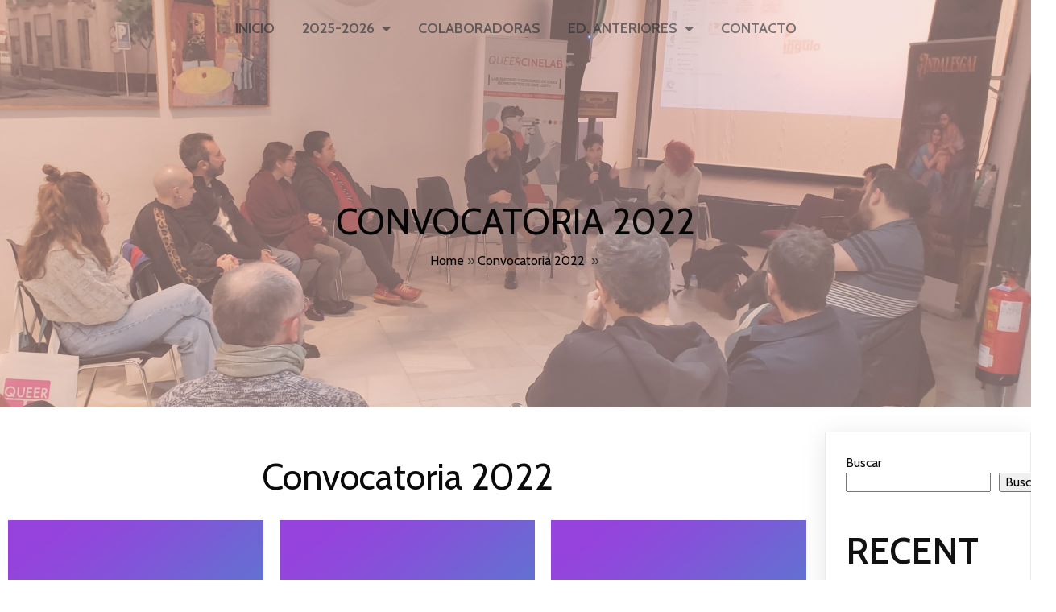

--- FILE ---
content_type: text/html; charset=UTF-8
request_url: https://queercinelab.es/category/convocatoria-2022/
body_size: 16767
content:
	<!DOCTYPE html>
	<html lang="es">
	<head>
		<meta charset="UTF-8" />
		<meta name="viewport" content="width=device-width, initial-scale=1">
		<link rel="profile" href="https://gmpg.org/xfn/11">
		<title>Convocatoria 2022 &#8211; QueerCineLAB</title>
<meta name='robots' content='max-image-preview:large' />
<link rel="alternate" type="application/rss+xml" title="QueerCineLAB &raquo; Feed" href="https://queercinelab.es/feed/" />
<link rel="alternate" type="application/rss+xml" title="QueerCineLAB &raquo; Feed de los comentarios" href="https://queercinelab.es/comments/feed/" />
<script>
var pagelayer_ajaxurl = "https://queercinelab.es/wp-admin/admin-ajax.php?";
var pagelayer_global_nonce = "f5a55a1513";
var pagelayer_server_time = 1769051496;
var pagelayer_is_live = "";
var pagelayer_facebook_id = "";
var pagelayer_settings = {"post_types":["post","page"],"enable_giver":"1","max_width":1170,"tablet_breakpoint":768,"mobile_breakpoint":360,"sidebar":false,"body_font":false,"color":false};
var pagelayer_recaptch_lang = "";
</script><link rel="alternate" type="application/rss+xml" title="QueerCineLAB &raquo; Categoría Convocatoria 2022 del feed" href="https://queercinelab.es/category/convocatoria-2022/feed/" />
<style id="popularfx-global-styles" type="text/css">
.site-header {background-color:#ffffff!important;}
.site-title a {color:#171717!important;}
.site-title a { font-size: 30 px; }
.site-description {color:#171717 !important;}
.site-description {font-size: 15px;}
.site-footer {background-color:#171717! important;}

</style><link rel="preload" href="https://fonts.googleapis.com/css?family=Cabin%3A400%2C600" as="fetch" crossorigin="anonymous"><link rel="dns-prefetch" href="https://fonts.gstatic.com">
<link rel="preconnect" href="https://fonts.gstatic.com" crossorigin="anonymous"><style id="pagelayer-wow-animation-style" type="text/css">.pagelayer-wow{visibility: hidden;}</style>
	<style id="pagelayer-global-styles" type="text/css">
:root{--pagelayer-color-primary:#007bff;--pagelayer-color-secondary:#6c757d;--pagelayer-color-text:#1d1d1d;--pagelayer-color-accent:#61ce70;--pagelayer-font-primary-font-family:Open Sans;--pagelayer-font-secondary-font-family:Roboto;--pagelayer-font-text-font-family:Montserrat;--pagelayer-font-accent-font-family:Poppins;}
.pagelayer-row-stretch-auto > .pagelayer-row-holder, .pagelayer-row-stretch-full > .pagelayer-row-holder.pagelayer-width-auto{ max-width: 1170px; margin-left: auto; margin-right: auto;}
@media (min-width: 769px){
			.pagelayer-hide-desktop{
				display:none !important;
			}
		}

		@media (max-width: 768px) and (min-width: 361px){
			.pagelayer-hide-tablet{
				display:none !important;
			}
			.pagelayer-wp-menu-holder[data-drop_breakpoint="tablet"] .pagelayer-wp_menu-ul{
				display:none;
			}
		}

		@media (max-width: 360px){
			.pagelayer-hide-mobile{
				display:none !important;
			}
			.pagelayer-wp-menu-holder[data-drop_breakpoint="mobile"] .pagelayer-wp_menu-ul{
				display:none;
			}
		}
body.pagelayer-body {font-family:Cabin;font-size:16px;font-weight:400;line-height:1.6;color:#000000f5}
body.pagelayer-body .site-main{background-color:#ffffffff}
body.pagelayer-body p{font-family:Cabin;font-size:16px;font-weight:400}
body.pagelayer-body a{text-decoration-line:none}
body.pagelayer-body h1{font-family:Cabin;font-size:80px;font-weight:600;line-height:1.6;color:#111111ff}
body.pagelayer-body h2{font-family:Cabin;font-size:45px;font-weight:600;text-transform:uppercase;line-height:1.6;color:#111111ff}
body.pagelayer-body h3{font-family:Cabin;font-size:35px;font-weight:600;text-transform:uppercase;line-height:1.6;color:#111111ff}
body.pagelayer-body h4{font-family:Cabin;font-size:30px;line-height:1.6;color:#111111ff}
body.pagelayer-body h5{font-family:Cabin;font-size:28px;font-weight:600;line-height:1.6;color:#111111ff}
body.pagelayer-body h6{font-family:Cabin;font-size:20px;font-weight:600;line-height:1.6;color:#efc2bdff}
@media (max-width: 768px){
	[class^="pagelayer-offset-"],
	[class*=" pagelayer-offset-"] {
		margin-left: 0;
	}

	.pagelayer-row .pagelayer-col {
		margin-left: 0;
		width: 100%;
	}
	.pagelayer-row.pagelayer-gutters .pagelayer-col {
		margin-bottom: 16px;
	}
	.pagelayer-first-sm {
		order: -1;
	}
	.pagelayer-last-sm {
		order: 1;
	}
	
body.pagelayer-body {font-size:15px}
body.pagelayer-body > header{font-size:16px}
body.pagelayer-body p{font-size:15px}
body.pagelayer-body h1{font-size:35px}
body.pagelayer-body h2{font-size:30px}
body.pagelayer-body h3{font-size:25px}
body.pagelayer-body h4{font-size:22px}
body.pagelayer-body h5{font-size:20px}
body.pagelayer-body h6{font-size:18px}

}
@media (max-width: 360px){
body.pagelayer-body {font-size:15px}
body.pagelayer-body > header{font-size:16px}
body.pagelayer-body p{font-size:15px}
body.pagelayer-body h1{font-size:35px}
body.pagelayer-body h2{font-size:30px}
body.pagelayer-body h3{font-size:25px}
body.pagelayer-body h4{font-size:22px}
body.pagelayer-body h5{font-size:20px}
body.pagelayer-body h6{font-size:18px}
}

</style><style id='wp-img-auto-sizes-contain-inline-css'>
img:is([sizes=auto i],[sizes^="auto," i]){contain-intrinsic-size:3000px 1500px}
/*# sourceURL=wp-img-auto-sizes-contain-inline-css */
</style>
<link rel='stylesheet' id='pagelayer-frontend-css' href='https://queercinelab.es/wp-content/plugins/pagelayer-pro/css/givecss.php?give=pagelayer-frontend.css%2Cnivo-lightbox.css%2Canimate.min.css%2Cowl.carousel.min.css%2Cowl.theme.default.min.css%2Cfont-awesome5.min.css&#038;premium=%2Cpremium-frontend.css&#038;ver=1.7.1' media='all' />
<style id='wp-emoji-styles-inline-css'>

	img.wp-smiley, img.emoji {
		display: inline !important;
		border: none !important;
		box-shadow: none !important;
		height: 1em !important;
		width: 1em !important;
		margin: 0 0.07em !important;
		vertical-align: -0.1em !important;
		background: none !important;
		padding: 0 !important;
	}
/*# sourceURL=wp-emoji-styles-inline-css */
</style>
<style id='wp-block-library-inline-css'>
:root{--wp-block-synced-color:#7a00df;--wp-block-synced-color--rgb:122,0,223;--wp-bound-block-color:var(--wp-block-synced-color);--wp-editor-canvas-background:#ddd;--wp-admin-theme-color:#007cba;--wp-admin-theme-color--rgb:0,124,186;--wp-admin-theme-color-darker-10:#006ba1;--wp-admin-theme-color-darker-10--rgb:0,107,160.5;--wp-admin-theme-color-darker-20:#005a87;--wp-admin-theme-color-darker-20--rgb:0,90,135;--wp-admin-border-width-focus:2px}@media (min-resolution:192dpi){:root{--wp-admin-border-width-focus:1.5px}}.wp-element-button{cursor:pointer}:root .has-very-light-gray-background-color{background-color:#eee}:root .has-very-dark-gray-background-color{background-color:#313131}:root .has-very-light-gray-color{color:#eee}:root .has-very-dark-gray-color{color:#313131}:root .has-vivid-green-cyan-to-vivid-cyan-blue-gradient-background{background:linear-gradient(135deg,#00d084,#0693e3)}:root .has-purple-crush-gradient-background{background:linear-gradient(135deg,#34e2e4,#4721fb 50%,#ab1dfe)}:root .has-hazy-dawn-gradient-background{background:linear-gradient(135deg,#faaca8,#dad0ec)}:root .has-subdued-olive-gradient-background{background:linear-gradient(135deg,#fafae1,#67a671)}:root .has-atomic-cream-gradient-background{background:linear-gradient(135deg,#fdd79a,#004a59)}:root .has-nightshade-gradient-background{background:linear-gradient(135deg,#330968,#31cdcf)}:root .has-midnight-gradient-background{background:linear-gradient(135deg,#020381,#2874fc)}:root{--wp--preset--font-size--normal:16px;--wp--preset--font-size--huge:42px}.has-regular-font-size{font-size:1em}.has-larger-font-size{font-size:2.625em}.has-normal-font-size{font-size:var(--wp--preset--font-size--normal)}.has-huge-font-size{font-size:var(--wp--preset--font-size--huge)}.has-text-align-center{text-align:center}.has-text-align-left{text-align:left}.has-text-align-right{text-align:right}.has-fit-text{white-space:nowrap!important}#end-resizable-editor-section{display:none}.aligncenter{clear:both}.items-justified-left{justify-content:flex-start}.items-justified-center{justify-content:center}.items-justified-right{justify-content:flex-end}.items-justified-space-between{justify-content:space-between}.screen-reader-text{border:0;clip-path:inset(50%);height:1px;margin:-1px;overflow:hidden;padding:0;position:absolute;width:1px;word-wrap:normal!important}.screen-reader-text:focus{background-color:#ddd;clip-path:none;color:#444;display:block;font-size:1em;height:auto;left:5px;line-height:normal;padding:15px 23px 14px;text-decoration:none;top:5px;width:auto;z-index:100000}html :where(.has-border-color){border-style:solid}html :where([style*=border-top-color]){border-top-style:solid}html :where([style*=border-right-color]){border-right-style:solid}html :where([style*=border-bottom-color]){border-bottom-style:solid}html :where([style*=border-left-color]){border-left-style:solid}html :where([style*=border-width]){border-style:solid}html :where([style*=border-top-width]){border-top-style:solid}html :where([style*=border-right-width]){border-right-style:solid}html :where([style*=border-bottom-width]){border-bottom-style:solid}html :where([style*=border-left-width]){border-left-style:solid}html :where(img[class*=wp-image-]){height:auto;max-width:100%}:where(figure){margin:0 0 1em}html :where(.is-position-sticky){--wp-admin--admin-bar--position-offset:var(--wp-admin--admin-bar--height,0px)}@media screen and (max-width:600px){html :where(.is-position-sticky){--wp-admin--admin-bar--position-offset:0px}}
/*# sourceURL=/wp-includes/css/dist/block-library/common.min.css */
</style>
<style id='classic-theme-styles-inline-css'>
/*! This file is auto-generated */
.wp-block-button__link{color:#fff;background-color:#32373c;border-radius:9999px;box-shadow:none;text-decoration:none;padding:calc(.667em + 2px) calc(1.333em + 2px);font-size:1.125em}.wp-block-file__button{background:#32373c;color:#fff;text-decoration:none}
/*# sourceURL=/wp-includes/css/classic-themes.min.css */
</style>
<link rel='stylesheet' id='popularfx-style-css' href='https://queercinelab.es/wp-content/uploads/popularfx-templates/theworld/style.css?ver=1.2.7' media='all' />
<style id='popularfx-style-inline-css'>

aside {
width: 20%;
float: right;
}

main, .pagelayer-content{
width: 79% !important;
display: inline-block;
float: left;
}

/*# sourceURL=popularfx-style-inline-css */
</style>
<link rel='stylesheet' id='popularfx-sidebar-css' href='https://queercinelab.es/wp-content/themes/popularfx/sidebar.css?ver=1.2.7' media='all' />
<link rel='stylesheet' id='pagelayer-google-font-header-css' href='https://fonts.googleapis.com/css?family=Cabin%3A400%2C600&#038;ver=1.7.1' media='all' />
<script src="https://queercinelab.es/wp-includes/js/jquery/jquery.min.js?ver=3.7.1" id="jquery-core-js"></script>
<script src="https://queercinelab.es/wp-includes/js/jquery/jquery-migrate.min.js?ver=3.4.1" id="jquery-migrate-js"></script>
<script src="https://queercinelab.es/wp-content/plugins/pagelayer-pro/js/givejs.php?give=pagelayer-frontend.js%2Cnivo-lightbox.min.js%2Cwow.min.js%2Cjquery-numerator.js%2CsimpleParallax.min.js%2Cowl.carousel.min.js&amp;premium=%2Cchart.min.js%2Cpremium-frontend.js%2Cshuffle.min.js&amp;ver=1.7.1" id="pagelayer-frontend-js"></script>
<link rel="https://api.w.org/" href="https://queercinelab.es/wp-json/" /><link rel="alternate" title="JSON" type="application/json" href="https://queercinelab.es/wp-json/wp/v2/categories/26" /><link rel="EditURI" type="application/rsd+xml" title="RSD" href="https://queercinelab.es/xmlrpc.php?rsd" />
<meta name="generator" content="WordPress 6.9" />
<link rel="icon" href="https://queercinelab.es/wp-content/uploads/2022/09/cropped-cropped-LOGOqueercinelab_nd1-32x32.png" sizes="32x32" />
<link rel="icon" href="https://queercinelab.es/wp-content/uploads/2022/09/cropped-cropped-LOGOqueercinelab_nd1-192x192.png" sizes="192x192" />
<link rel="apple-touch-icon" href="https://queercinelab.es/wp-content/uploads/2022/09/cropped-cropped-LOGOqueercinelab_nd1-180x180.png" />
<meta name="msapplication-TileImage" content="https://queercinelab.es/wp-content/uploads/2022/09/cropped-cropped-LOGOqueercinelab_nd1-270x270.png" />
	</head>

	<body class="archive category category-convocatoria-2022 category-26 wp-custom-logo wp-theme-popularfx hfeed popularfx-body pagelayer-body">
		
	<header class="pagelayer-header"><div pagelayer-id="qng1280" class="p-qng1280 pagelayer-post_props">
</div>
<div pagelayer-id="rus4727" class="p-rus4727 pagelayer-row pagelayer-row-stretch-auto pagelayer-height-default">
<style pagelayer-style-id="rus4727">.p-rus4727 .pagelayer-col-holder{padding: 10px}
.p-rus4727 > .pagelayer-background-overlay{background-color: #efc2bd;opacity: 0.5;-webkit-transition: all 400ms !important; transition: all 400ms !important}
.p-rus4727 .pagelayer-svg-top .pagelayer-shape-fill{fill:#227bc3}
.p-rus4727 .pagelayer-row-svg .pagelayer-svg-top{width:100%;height:100px}
.p-rus4727 .pagelayer-svg-bottom .pagelayer-shape-fill{fill:#e44993}
.p-rus4727 .pagelayer-row-svg .pagelayer-svg-bottom{width:100%;height:100px}
.p-rus4727{background-image: url("https://queercinelab.es/wp-content/uploads/2023/07/20221209_175319-scaled.jpg");background-attachment: scroll;background-position-x: center;background-position-y: top;background-repeat: no-repeat;background-size: cover;margin-top: 0px; margin-right: 0px; margin-bottom: 0px; margin-left: 0px;padding-top: 0px; padding-right: 0px; padding-bottom: 0px; padding-left: 0px}
@media (max-width: 768px) and (min-width: 361px){.p-rus4727{margin-top: -90px; margin-right: 0px; margin-bottom: 0px; margin-left: 0px;padding-top: 140px; padding-right: 0px; padding-bottom: 80px; padding-left: 0px}
}
@media (max-width: 360px){.p-rus4727{margin-top: -80px; margin-right: 0px; margin-bottom: 0px; margin-left: 0px;padding-top: 120px; padding-right: 0px; padding-bottom: 80px; padding-left: 0px}
}
</style>
			
			
			
			<div class="pagelayer-background-overlay"></div>
			<div class="pagelayer-row-holder pagelayer-row pagelayer-auto pagelayer-width-auto"><div pagelayer-id="yru5208" class="p-yru5208 pagelayer-col">
<style pagelayer-style-id="yru5208">.pagelayer-row-holder .p-yru5208{width: 100%}
.p-yru5208 > .pagelayer-background-overlay{-webkit-transition: all 400ms !important; transition: all 400ms !important}
</style>
				
				
				
				<div class="pagelayer-col-holder"><div pagelayer-id="lon172" class="p-lon172 pagelayer-wp_menu">
<style pagelayer-style-id="lon172">.p-lon172 .pagelayer-wp_menu-ul{text-align:center}
.p-lon172 .pagelayer-wp-menu-container li.menu-item{list-style: none}
.p-lon172 .pagelayer-wp_menu-ul>li a:first-child{color: rgba(34,41,49,0.60)}
.p-lon172 .pagelayer-wp_menu-ul>li{background-color: rgba(0,0,0,0.00)}
.p-lon172 .pagelayer-wp_menu-ul>li>a:hover{color: #000000}
.p-lon172 .pagelayer-wp_menu-ul>li.pagelayer-active-sub-menu>a:hover{color: #000000}
.p-lon172 .pagelayer-menu-hover-background .pagelayer-wp_menu-ul>li:hover{background-color: rgba(0,0,0,0.00)}
.p-lon172 .pagelayer-wp_menu-ul>li>a:hover:before{background-color: rgba(0,0,0,0.00);border-color:rgba(0,0,0,0.00)}
.p-lon172 .pagelayer-wp_menu-ul>li>a:hover:after{background-color: rgba(0,0,0,0.00);border-color:rgba(0,0,0,0.00)}
.p-lon172 .pagelayer-wp_menu-ul>li.pagelayer-active-sub-menu{background-color: rgba(0,0,0,0.00)}
.p-lon172 .pagelayer-wp_menu-ul>li.current-menu-item>a{color: #000000}
.p-lon172 .pagelayer-wp_menu-ul>li.current-menu-item{background-color: rgba(0,0,0,0.00)}
.p-lon172 .pagelayer-wp-menu-container ul li.menu-item > a{font-family:  !important; font-size: 18px !important; font-style:  !important; font-weight: 900 !important; font-variant:  !important; text-decoration-line:  !important; text-decoration-style: Solid !important; line-height: em !important; text-transform: Capitalize !important; letter-spacing: px !important; word-spacing: px !important}
.p-lon172 .pagelayer-wp_menu-ul>li>a{padding-left: 15px;padding-right: 15px;padding-top: 10.5px;padding-bottom	: 10.5px}
.p-lon172 ul.sub-menu li>a{justify-content:left !important}
.p-lon172 .pagelayer-menu-type-horizontal .sub-menu{left:0px}
.p-lon172 .pagelayer-menu-type-horizontal .sub-menu .sub-menu{left:unset;left:100% !important;top:0px}
.p-lon172 .pagelayer-wp-menu-container ul.sub-menu>li a{color: #222931}
.p-lon172 .pagelayer-wp-menu-container ul.sub-menu{background-color: #ffffff}
.p-lon172 .pagelayer-wp-menu-container ul.sub-menu>li a:hover{color: #efc2bd}
.p-lon172 .pagelayer-wp-menu-container ul.sub-menu>li.pagelayer-active-sub-menu a:hover{color: #efc2bd}
.p-lon172 .pagelayer-wp-menu-container ul.sub-menu>li:hover{background-color: #222931}
.p-lon172 .pagelayer-wp-menu-container ul.sub-menu>li.pagelayer-active-sub-menu{background-color: #222931}
.p-lon172 .pagelayer-wp-menu-container ul.sub-menu>li.current-menu-item a{color: #efc2bd}
.p-lon172 .pagelayer-wp-menu-container ul.sub-menu>li.current-menu-item{background-color: #222931}
.p-lon172 .pagelayer-wp-menu-container ul.sub-menu li a{font-family: Cabin !important; font-size: 16px !important; font-style: Normal !important; font-weight: 900 !important; font-variant: Normal !important; text-decoration-line: None !important; text-decoration-style: Solid !important; line-height: 1.65em !important; text-transform: Capitalize !important; letter-spacing: 0px !important; word-spacing: 0px !important;padding-left: 10px;padding-right: 10px;padding-top: 10px;padding-bottom	: 10px}
.p-lon172 .pagelayer-wp-menu-container .sub-menu a{margin-left: 10px}
.p-lon172 .pagelayer-wp-menu-container .sub-menu .sub-menu a{margin-left: calc(2 * 10px)}
.p-lon172 .pagelayer-primary-menu-bar{text-align:center}
.p-lon172 .pagelayer-primary-menu-bar i{color:#f1f7f8;background-color:rgba(12,17,19,0.94);font-size:30px}
.p-lon172 .pagelayer-menu-type-dropdown{width:30%;background-color:#ffffff}
.p-lon172 .pagelayer-menu-type-dropdown .pagelayer-wp_menu-ul{width:100%;top: 8%; transform: translateY(-8%)}
.p-lon172 .pagelayer-wp_menu-close i{font-size:25px;padding:8px;color:rgba(255,255,255,0.41);background-color:rgba(0,0,0,0.21);-webkit-transition: all 600ms !important; transition: all 600ms !important}
.p-lon172 .pagelayer-wp_menu-close i:hover{color:#ffffff;background-color:#000000}
.p-lon172 .current-menu-item{border-bottom: 5px double #000;}
@media (max-width: 768px) and (min-width: 361px){.p-lon172 .pagelayer-wp-menu-container ul li.menu-item > a{font-family:  !important; font-size: px !important; font-style:  !important; font-weight:  !important; font-variant:  !important; text-decoration-line:  !important; text-decoration-style: Solid !important; line-height: em !important; text-transform:  !important; letter-spacing: px !important; word-spacing: px !important}
.p-lon172 .pagelayer-wp_menu-ul>li>a{padding-left: 12px;padding-right: 12px;padding-top: 10.5px;padding-bottom	: 10.5px}
.p-lon172 .pagelayer-primary-menu-bar{text-align:right}
.p-lon172 .pagelayer-menu-type-dropdown .pagelayer-wp_menu-ul > li > a{justify-content: center}
.p-lon172 .pagelayer-menu-type-dropdown{width:50%}
.p-lon172 .pagelayer-menu-type-dropdown .pagelayer-wp_menu-ul{top: 20%; transform: translateY(-20%)}
}
@media (max-width: 360px){.p-lon172 .pagelayer-wp_menu-ul{text-align:center}
.p-lon172 .pagelayer-wp-menu-container ul li.menu-item > a{font-family:  !important; font-size: px !important; font-style:  !important; font-weight:  !important; font-variant:  !important; text-decoration-line:  !important; text-decoration-style: Solid !important; line-height: em !important; text-transform:  !important; letter-spacing: px !important; word-spacing: px !important}
.p-lon172 .pagelayer-wp_menu-ul>li>a{padding-left: 12px;padding-right: 12px;padding-top: 10px;padding-bottom	: 10px}
.p-lon172 .pagelayer-menu-type-dropdown .pagelayer-wp_menu-ul > li > a{justify-content: center}
.p-lon172 .pagelayer-menu-type-dropdown{width:70%}
.p-lon172 .pagelayer-menu-type-dropdown .pagelayer-wp_menu-ul{top: 20%; transform: translateY(-20%)}
}
</style><div class="pagelayer-wp-menu-holder" data-layout="horizontal" data-submenu_ind="caret-down" data-drop_breakpoint="tablet">
			<div class="pagelayer-primary-menu-bar"><i class="fas fa-bars"></i></div>
			<div class="pagelayer-wp-menu-container pagelayer-menu-type-horizontal pagelayer-menu-hover- none pagelayer-wp_menu-right" data-align="center">
				<div class="pagelayer-wp_menu-close"><i class="fas fa-times"></i></div>
				<div class="menu-theworld-header-menu-container"><ul id="2" class="pagelayer-wp_menu-ul"><li id="menu-item-43" class="menu-item menu-item-type-post_type menu-item-object-page menu-item-home menu-item-43"><a href="https://queercinelab.es/"><span class="pagelayer-nav-menu-title">INICIO</span></a><div class="pagelayer-mega-menu pagelayer-mega-editor-43"></div></li>
<li id="menu-item-568" class="menu-item menu-item-type-custom menu-item-object-custom menu-item-has-children menu-item-568"><a href="#"><span class="pagelayer-nav-menu-title">2025-2026</span></a><div class="pagelayer-mega-menu pagelayer-mega-editor-568"></div>
<ul class="sub-menu">
	<li id="menu-item-582" class="menu-item menu-item-type-custom menu-item-object-custom menu-item-582"><a href="https://docs.google.com/forms/d/e/1FAIpQLSfErkhI5br_ZylEqLd-rS3hCfCGfTLD5SJoqRelqLwblhLiLQ/viewform"><span class="pagelayer-nav-menu-title">INSCRIPCIONES</span></a><div class="pagelayer-mega-menu pagelayer-mega-editor-582"></div></li>
	<li id="menu-item-193" class="menu-item menu-item-type-custom menu-item-object-custom menu-item-193"><a href="https://queercinelab.es/wp-content/uploads/2025/07/QUEERCINELAB-2025-bases-v01.pdf"><span class="pagelayer-nav-menu-title">DESCARGAR BASES</span></a><div class="pagelayer-mega-menu pagelayer-mega-editor-193"></div></li>
</ul>
</li>
<li id="menu-item-324" class="menu-item menu-item-type-post_type menu-item-object-page menu-item-324"><a href="https://queercinelab.es/colaboradoras/"><span class="pagelayer-nav-menu-title">COLABORADORAS</span></a><div class="pagelayer-mega-menu pagelayer-mega-editor-324"></div></li>
<li id="menu-item-45" class="menu-item menu-item-type-post_type menu-item-object-page menu-item-has-children menu-item-45"><a href="https://queercinelab.es/ediciones-anteriores/"><span class="pagelayer-nav-menu-title">ED. ANTERIORES</span></a><div class="pagelayer-mega-menu pagelayer-mega-editor-45"></div>
<ul class="sub-menu">
	<li id="menu-item-466" class="menu-item menu-item-type-post_type menu-item-object-page menu-item-466"><a href="https://queercinelab.es/ediciones-anteriores/"><span class="pagelayer-nav-menu-title">2019-2021</span></a><div class="pagelayer-mega-menu pagelayer-mega-editor-466"></div></li>
	<li id="menu-item-458" class="menu-item menu-item-type-custom menu-item-object-custom menu-item-has-children menu-item-458"><a href="#"><span class="pagelayer-nav-menu-title">2022</span></a><div class="pagelayer-mega-menu pagelayer-mega-editor-458"></div>
	<ul class="sub-menu">
		<li id="menu-item-306" class="menu-item menu-item-type-post_type menu-item-object-post menu-item-306"><a href="https://queercinelab.es/convocatoria-2022/qcl-largometrajes-madrid-13-15-diciembre-2022/"><span class="pagelayer-nav-menu-title">QCL LARGOMETRAJES</span></a><div class="pagelayer-mega-menu pagelayer-mega-editor-306"></div></li>
		<li id="menu-item-286" class="menu-item menu-item-type-post_type menu-item-object-post menu-item-286"><a href="https://queercinelab.es/convocatoria-2022/qcl-cortometrajes-sevilla-9-12-diciembre-2022/"><span class="pagelayer-nav-menu-title">QCL CORTOMETRAJES</span></a><div class="pagelayer-mega-menu pagelayer-mega-editor-286"></div></li>
		<li id="menu-item-367" class="menu-item menu-item-type-post_type menu-item-object-post menu-item-367"><a href="https://queercinelab.es/convocatoria-2022/qcl-documentales-valladolid-24-27-enero-2023/"><span class="pagelayer-nav-menu-title">QCL DOCUMENTALES</span></a><div class="pagelayer-mega-menu pagelayer-mega-editor-367"></div></li>
		<li id="menu-item-289" class="menu-item menu-item-type-custom menu-item-object-custom menu-item-289"><a target="_blank" rel="noopener" href="https://queercinelab.es/convocatoria-2022/qcl-series-badajoz-27-29-enero-2023/"><span class="pagelayer-nav-menu-title">QCL SERIES</span></a><div class="pagelayer-mega-menu pagelayer-mega-editor-289"></div></li>
	</ul>
</li>
	<li id="menu-item-117" class="menu-item menu-item-type-custom menu-item-object-custom menu-item-has-children menu-item-117"><a target="_blank" rel="noopener" href="#"><span class="pagelayer-nav-menu-title">2023-2024</span></a><div class="pagelayer-mega-menu pagelayer-mega-editor-117"></div>
	<ul class="sub-menu">
		<li id="menu-item-495" class="menu-item menu-item-type-post_type menu-item-object-post menu-item-495"><a href="https://queercinelab.es/convocatoria-2023/qcl-largometrajes-malaga-15-18-diciembre-2023/"><span class="pagelayer-nav-menu-title">Largometrajes (Diciembre 23. Málaga)</span></a><div class="pagelayer-mega-menu pagelayer-mega-editor-495"></div></li>
		<li id="menu-item-497" class="menu-item menu-item-type-custom menu-item-object-custom menu-item-497"><a target="_blank" rel="noopener" href="https://queercinelab.es/wp-content/uploads/2024/02/V.-QCL-SERIES-2024.pdf"><span class="pagelayer-nav-menu-title">Series (Febrero 24. Madrid)</span></a><div class="pagelayer-mega-menu pagelayer-mega-editor-497"></div></li>
		<li id="menu-item-537" class="menu-item menu-item-type-post_type menu-item-object-post menu-item-537"><a href="https://queercinelab.es/convocatoria-2023/qcl-cortometrajes-valladolid-19-21-de-marzo-2024/"><span class="pagelayer-nav-menu-title">Cortometrajes (Marzo 24. Valladolid)</span></a><div class="pagelayer-mega-menu pagelayer-mega-editor-537"></div></li>
		<li id="menu-item-557" class="menu-item menu-item-type-post_type menu-item-object-post menu-item-557"><a href="https://queercinelab.es/convocatoria-2023/documentales-sevilla-mayo-24/"><span class="pagelayer-nav-menu-title">Documentales (Mayo 24. Sevilla)</span></a><div class="pagelayer-mega-menu pagelayer-mega-editor-557"></div></li>
		<li id="menu-item-548" class="menu-item menu-item-type-custom menu-item-object-custom menu-item-548"><a href="https://www.lesgaicinemad.com/wp-content/uploads/2024/05/T_NB-2024-QCL-1.pdf"><span class="pagelayer-nav-menu-title">Trans No Binarie Intersex (Mayo 2024. Madrid)</span></a><div class="pagelayer-mega-menu pagelayer-mega-editor-548"></div></li>
	</ul>
</li>
</ul>
</li>
<li id="menu-item-46" class="menu-item menu-item-type-post_type menu-item-object-page menu-item-46"><a href="https://queercinelab.es/contacto/"><span class="pagelayer-nav-menu-title">CONTACTO</span></a><div class="pagelayer-mega-menu pagelayer-mega-editor-46"></div></li>
</ul></div>
			</div>
		</div></div></div></div><div pagelayer-id="hdt239" class="p-hdt239 pagelayer-col pagelayer-col-6">
<style pagelayer-style-id="hdt239">.p-hdt239 > .pagelayer-background-overlay{-webkit-transition: all 400ms !important; transition: all 400ms !important}
.p-hdt239{padding-top: 0px; padding-right: 15px; padding-bottom: 0px; padding-left: 15px}
@media (max-width: 768px) and (min-width: 361px){.p-hdt239{padding-top: 15px; padding-right: 5px; padding-bottom: 15px; padding-left: 5px}
}
@media (max-width: 360px){.p-hdt239{padding-top: 10px; padding-right: 5px; padding-bottom: 10px; padding-left: 5px}
}
</style>
				
				
				
				<div class="pagelayer-col-holder"><div pagelayer-id="dfb1750" class="p-dfb1750 pagelayer-inner_row pagelayer-row-stretch-auto pagelayer-height-default">
<style pagelayer-style-id="dfb1750">.p-dfb1750 .pagelayer-col-holder{padding: 10px}
.p-dfb1750 > .pagelayer-background-overlay{-webkit-transition: all 400ms !important; transition: all 400ms !important}
.p-dfb1750 .pagelayer-svg-top .pagelayer-shape-fill{fill:#227bc3}
.p-dfb1750 .pagelayer-row-svg .pagelayer-svg-top{width:100%;height:100px}
.p-dfb1750 .pagelayer-svg-bottom .pagelayer-shape-fill{fill:#e44993}
.p-dfb1750 .pagelayer-row-svg .pagelayer-svg-bottom{width:100%;height:100px}
.p-dfb1750{padding-top: 150px; padding-right: 0px; padding-bottom: 150px; padding-left: 0px}
</style>
			
			
			
			
			<div class="pagelayer-row-holder pagelayer-row pagelayer-auto pagelayer-width-auto"><div pagelayer-id="fli5319" class="p-fli5319 pagelayer-col">
<style pagelayer-style-id="fli5319">.p-fli5319 > .pagelayer-background-overlay{-webkit-transition: all 400ms !important; transition: all 400ms !important}
</style>
				
				
				
				<div class="pagelayer-col-holder"><div pagelayer-id="m8c3270" class="p-m8c3270 pagelayer-post_title">
<style pagelayer-style-id="m8c3270">.p-m8c3270 .pagelayer-post-title{font-family: ; font-size: 45px !important; font-style:  !important; font-weight:  !important; font-variant:  !important; text-decoration-line:  !important; text-decoration-style: Solid !important; line-height: em !important; text-transform: Uppercase !important; letter-spacing: px !important; word-spacing: px !important}
.p-m8c3270{text-align: center}
</style><div class="pagelayer-post-title">
			
				Convocatoria 2022
			
		</div></div><div pagelayer-id="wlr2167" class="p-wlr2167 pagelayer-breadcrumb">
<style pagelayer-style-id="wlr2167">.p-wlr2167 .pagelayer-breadcrumb-section a{color:#010101}
.p-wlr2167 .pagelayer-breadcrumb-section a:hover{color:#0e0e0e}
.p-wlr2167 .pagelayer-breadcrumb-section{color:#08181c}
.p-wlr2167{text-align:center}
.p-wlr2167 .pagelayer-breadcrumb-sep{color:#333333}
</style>
			<span class="pagelayer-breadcrumb-section"><a href="https://queercinelab.es" rel="nofollow">Home</a><b class="pagelayer-breadcrumb-sep">&nbsp;&#187;&nbsp;</b><a href="https://queercinelab.es/category/convocatoria-2022/">Convocatoria 2022</a> <b class="pagelayer-breadcrumb-sep">&nbsp;&#187;&nbsp;</b> </span></div></div></div></div></div></div></div></div></div>

	</header><div class="pagelayer-content"><div pagelayer-id="lxt6837" class="p-lxt6837 pagelayer-row pagelayer-row-stretch-auto pagelayer-height-default">
<style pagelayer-style-id="lxt6837">.p-lxt6837 .pagelayer-col-holder{padding: 10px}
.p-lxt6837 > .pagelayer-background-overlay{-webkit-transition: all 400ms !important; transition: all 400ms !important}
.p-lxt6837 .pagelayer-svg-top .pagelayer-shape-fill{fill:#227bc3}
.p-lxt6837 .pagelayer-row-svg .pagelayer-svg-top{width:100%;height:100px}
.p-lxt6837 .pagelayer-svg-bottom .pagelayer-shape-fill{fill:#e44993}
.p-lxt6837 .pagelayer-row-svg .pagelayer-svg-bottom{width:100%;height:100px}
</style>
			
			
			
			
			<div class="pagelayer-row-holder pagelayer-row pagelayer-auto pagelayer-width-auto"><div pagelayer-id="qhi2797" class="p-qhi2797 pagelayer-col">
<style pagelayer-style-id="qhi2797">.p-qhi2797 > .pagelayer-background-overlay{-webkit-transition: all 400ms !important; transition: all 400ms !important}
</style>
				
				
				
				<div class="pagelayer-col-holder"><div pagelayer-id="4tw5279" class="p-4tw5279 pagelayer-archive_title">
<style pagelayer-style-id="4tw5279">.p-4tw5279 .pagelayer-archive-title{text-align: center;font-family: ; font-size: 45px !important; font-style:  !important; font-weight:  !important; font-variant:  !important; text-decoration-line:  !important; text-decoration-style: Solid !important; line-height: em !important; text-transform:  !important; letter-spacing: px !important; word-spacing: px !important}
.p-4tw5279{margin-top: 40px; margin-right: 0px; margin-bottom: 18px; margin-left: 0px;font-size: 28px !important}
</style><div class="pagelayer-archive-title">Convocatoria 2022</div></div><div pagelayer-id="h7f6126" class="p-h7f6126 pagelayer-archive_posts">
<style pagelayer-style-id="h7f6126">.p-h7f6126 .pagelayer-posts-container{grid-template-columns: repeat(3,1fr);grid-column-gap: 20px;grid-row-gap: 40px}
.p-h7f6126 .pagelayer-wposts-content{padding : 5px 5px 5px 5px;color:#121212;text-align:left}
.p-h7f6126 .pagelayer-wposts-col{background-color:#ffffff}
.p-h7f6126 .pagelayer-wposts-thumb{padding: calc(50% * 0.7) 0}
.p-h7f6126 .pagelayer-wposts-title{color:#010101;font-family: ; font-size: 22px !important; font-style:  !important; font-weight:  !important; font-variant:  !important; text-decoration-line:  !important; text-decoration-style: Solid !important; line-height: em !important; text-transform:  !important; letter-spacing: px !important; word-spacing: px !important}
.p-h7f6126 .pagelayer-wposts-meta *{color:#0a0a0b}
.p-h7f6126 .pagelayer-wposts-meta{padding-top:5px; padding-right:0px; padding-bottom:5px; padding-left:0px}
.p-h7f6126 .pagelayer-pagination{text-align:center}
@media (max-width: 768px) and (min-width: 361px){.p-h7f6126 .pagelayer-posts-container{grid-template-columns: repeat(1,1fr)}
}
@media (max-width: 360px){.p-h7f6126 .pagelayer-posts-container{grid-template-columns: repeat(1,1fr)}
}
</style>
		<div class="pagelayer-posts-container"><div class="pagelayer-wposts-col">
			<div class="pagelayer-wposts-post">
				<div class="pagelayer-wposts-featured"><a href="https://queercinelab.es/convocatoria-2022/qcl-series-badajoz-27-29-enero-2023/"><div class="pagelayer-wposts-thumb" style="background:url(https://queercinelab.es/wp-content/plugins/pagelayer-pro/images/no_screenshot.png)"></div></a></div>
			<div class="pagelayer-wposts-content"><a href="https://queercinelab.es/convocatoria-2022/qcl-series-badajoz-27-29-enero-2023/" rel="bookmark"><div class="pagelayer-wposts-title">QCL Series (Badajoz. 27-29 Enero 2023)</div></a><div class="pagelayer-wposts-meta"><span class="pagelayer-wposts-author">By <a class="pagelayer-wposts-author-url" href="https://queercinelab.es/author/kwntk/">kwntk</a></span> <b class="pagelayer-wposts-sep">|</b> <span class="pagelayer-wposts-date"><time class="pagelayer-wposts-entry-date published updated" datetime="2023-01-21T13:35:15+01:00"><span class="date-d">21</span> <span class="date-my">Ene, 23</span></time></span> <b class="pagelayer-wposts-sep">|</b> </div><div class="pagelayer-wposts-excerpt"></div></div></div></div><div class="pagelayer-wposts-col">
			<div class="pagelayer-wposts-post">
				<div class="pagelayer-wposts-featured"><a href="https://queercinelab.es/convocatoria-2022/qcl-documentales-valladolid-24-27-enero-2023/"><div class="pagelayer-wposts-thumb" style="background:url(https://queercinelab.es/wp-content/plugins/pagelayer-pro/images/no_screenshot.png)"></div></a></div>
			<div class="pagelayer-wposts-content"><a href="https://queercinelab.es/convocatoria-2022/qcl-documentales-valladolid-24-27-enero-2023/" rel="bookmark"><div class="pagelayer-wposts-title">QCL Documentales (Valladolid. 24-27 enero 2023)</div></a><div class="pagelayer-wposts-meta"><span class="pagelayer-wposts-author">By <a class="pagelayer-wposts-author-url" href="https://queercinelab.es/author/kwntk/">kwntk</a></span> <b class="pagelayer-wposts-sep">|</b> <span class="pagelayer-wposts-date"><time class="pagelayer-wposts-entry-date published updated" datetime="2023-01-12T18:32:26+01:00"><span class="date-d">12</span> <span class="date-my">Ene, 23</span></time></span> <b class="pagelayer-wposts-sep">|</b> </div><div class="pagelayer-wposts-excerpt"></div></div></div></div><div class="pagelayer-wposts-col">
			<div class="pagelayer-wposts-post">
				<div class="pagelayer-wposts-featured"><a href="https://queercinelab.es/convocatoria-2022/qcl-largometrajes-madrid-13-15-diciembre-2022/"><div class="pagelayer-wposts-thumb" style="background:url(https://queercinelab.es/wp-content/plugins/pagelayer-pro/images/no_screenshot.png)"></div></a></div>
			<div class="pagelayer-wposts-content"><a href="https://queercinelab.es/convocatoria-2022/qcl-largometrajes-madrid-13-15-diciembre-2022/" rel="bookmark"><div class="pagelayer-wposts-title">QCL Largometrajes (Madrid. 13-15 Diciembre 2022)</div></a><div class="pagelayer-wposts-meta"><span class="pagelayer-wposts-author">By <a class="pagelayer-wposts-author-url" href="https://queercinelab.es/author/kwntk/">kwntk</a></span> <b class="pagelayer-wposts-sep">|</b> <span class="pagelayer-wposts-date"><time class="pagelayer-wposts-entry-date published updated" datetime="2022-12-12T08:54:43+01:00"><span class="date-d">12</span> <span class="date-my">Dic, 22</span></time></span> <b class="pagelayer-wposts-sep">|</b> </div><div class="pagelayer-wposts-excerpt">&nbsp;</div></div></div></div><div class="pagelayer-wposts-col">
			<div class="pagelayer-wposts-post">
				<div class="pagelayer-wposts-featured"><a href="https://queercinelab.es/convocatoria-2022/qcl-cortometrajes-sevilla-9-12-diciembre-2022/"><div class="pagelayer-wposts-thumb" style="background:url(https://queercinelab.es/wp-content/plugins/pagelayer-pro/images/no_screenshot.png)"></div></a></div>
			<div class="pagelayer-wposts-content"><a href="https://queercinelab.es/convocatoria-2022/qcl-cortometrajes-sevilla-9-12-diciembre-2022/" rel="bookmark"><div class="pagelayer-wposts-title">QCL Cortometrajes (Sevilla. 9-12 Diciembre 2022)</div></a><div class="pagelayer-wposts-meta"><span class="pagelayer-wposts-author">By <a class="pagelayer-wposts-author-url" href="https://queercinelab.es/author/kwntk/">kwntk</a></span> <b class="pagelayer-wposts-sep">|</b> <span class="pagelayer-wposts-date"><time class="pagelayer-wposts-entry-date published updated" datetime="2022-12-09T12:23:25+01:00"><span class="date-d">9</span> <span class="date-my">Dic, 22</span></time></span> <b class="pagelayer-wposts-sep">|</b> </div><div class="pagelayer-wposts-excerpt"></div></div></div></div></div>
		<div class="pagelayer-pagination"></div>
		</div></div></div></div></div></div><aside id="secondary" class="widget-area">
	<section id="block-2" class="widget widget_block widget_search"><form role="search" method="get" action="https://queercinelab.es/" class="wp-block-search__button-outside wp-block-search__text-button wp-block-search"    ><label class="wp-block-search__label" for="wp-block-search__input-1" >Buscar</label><div class="wp-block-search__inside-wrapper" ><input class="wp-block-search__input" id="wp-block-search__input-1" placeholder="" value="" type="search" name="s" required /><button aria-label="Buscar" class="wp-block-search__button wp-element-button" type="submit" >Buscar</button></div></form></section><section id="block-3" class="widget widget_block"><div class="wp-block-group"><div class="wp-block-group__inner-container is-layout-flow wp-block-group-is-layout-flow"><h2 class="wp-block-heading">Recent Posts</h2><ul class="wp-block-latest-posts__list wp-block-latest-posts"><li><a class="wp-block-latest-posts__post-title" href="https://queercinelab.es/novedades/se-amplia-el-plazo-de-la-7o-edicion-del-queercinelab-hasta-el-30-de-septiembre/">Se amplía el plazo de la 7º edición del QueerCineLab hasta el 30 de septiembre</a></li>
<li><a class="wp-block-latest-posts__post-title" href="https://queercinelab.es/convocatoria-2023/documentales-sevilla-mayo-24/">Documentales (Sevilla. Mayo 24)</a></li>
<li><a class="wp-block-latest-posts__post-title" href="https://queercinelab.es/convocatoria-2023/qcl-cortometrajes-valladolid-19-21-de-marzo-2024/">QCL Cortometrajes (Valladolid. 19-21 de Marzo 2024)</a></li>
<li><a class="wp-block-latest-posts__post-title" href="https://queercinelab.es/convocatoria-2023/qcl-largometrajes-malaga-15-18-diciembre-2023/">QCL Largometrajes (Málaga. 15-18 Diciembre 2023)</a></li>
<li><a class="wp-block-latest-posts__post-title" href="https://queercinelab.es/convocatoria-2022/qcl-series-badajoz-27-29-enero-2023/">QCL Series (Badajoz. 27-29 Enero 2023)</a></li>
</ul></div></div></section><section id="block-4" class="widget widget_block"><div class="wp-block-group"><div class="wp-block-group__inner-container is-layout-flow wp-block-group-is-layout-flow"><h2 class="wp-block-heading">Recent Comments</h2><div class="no-comments wp-block-latest-comments">No hay comentarios que mostrar.</div></div></div></section><section id="block-5" class="widget widget_block"><div class="wp-block-group"><div class="wp-block-group__inner-container is-layout-flow wp-block-group-is-layout-flow"><h2 class="wp-block-heading">Archives</h2><ul class="wp-block-archives-list wp-block-archives">	<li><a href='https://queercinelab.es/2025/09/'>septiembre 2025</a></li>
	<li><a href='https://queercinelab.es/2024/05/'>mayo 2024</a></li>
	<li><a href='https://queercinelab.es/2023/12/'>diciembre 2023</a></li>
	<li><a href='https://queercinelab.es/2023/01/'>enero 2023</a></li>
	<li><a href='https://queercinelab.es/2022/12/'>diciembre 2022</a></li>
</ul></div></div></section><section id="block-6" class="widget widget_block"><div class="wp-block-group"><div class="wp-block-group__inner-container is-layout-flow wp-block-group-is-layout-flow"><h2 class="wp-block-heading">Categories</h2><ul class="wp-block-categories-list wp-block-categories">	<li class="cat-item cat-item-26 current-cat"><a aria-current="page" href="https://queercinelab.es/category/convocatoria-2022/">Convocatoria 2022</a>
</li>
	<li class="cat-item cat-item-34"><a href="https://queercinelab.es/category/convocatoria-2023/">Convocatoria 2023</a>
</li>
	<li class="cat-item cat-item-37"><a href="https://queercinelab.es/category/convocatoria-2023/lab-cortometrajes-convocatoria-2023/">LAB Cortometrajes</a>
</li>
	<li class="cat-item cat-item-27"><a href="https://queercinelab.es/category/convocatoria-2022/lab-cortometrajes/">LAB Cortometrajes</a>
</li>
	<li class="cat-item cat-item-38"><a href="https://queercinelab.es/category/convocatoria-2023/lab-documentales-convocatoria-2023/">LAB Documentales</a>
</li>
	<li class="cat-item cat-item-30"><a href="https://queercinelab.es/category/convocatoria-2022/lab-documentales/">LAB Documentales</a>
</li>
	<li class="cat-item cat-item-28"><a href="https://queercinelab.es/category/convocatoria-2022/lab-largometrajes/">LAB Largometrajes</a>
</li>
	<li class="cat-item cat-item-35"><a href="https://queercinelab.es/category/convocatoria-2023/lab-largometrajes-convocatoria-2023/">LAB Largometrajes</a>
</li>
	<li class="cat-item cat-item-29"><a href="https://queercinelab.es/category/convocatoria-2022/lab-series/">LAB Series</a>
</li>
	<li class="cat-item cat-item-39"><a href="https://queercinelab.es/category/novedades/">Novedades</a>
</li>
</ul></div></div></section></aside><!-- #secondary -->
	<footer class="pagelayer-footer"><div pagelayer-id="zcs8892" class="p-zcs8892 pagelayer-post_props">
</div>
<div pagelayer-id="hu54590" class="p-hu54590 pagelayer-row pagelayer-row-stretch-auto pagelayer-height-default">
<style pagelayer-style-id="hu54590">.p-hu54590 > .pagelayer-background-overlay{-webkit-transition: all 400ms !important; transition: all 400ms !important}
.p-hu54590 .pagelayer-svg-top .pagelayer-shape-fill{fill:#227bc3}
.p-hu54590 .pagelayer-row-svg .pagelayer-svg-top{width:100%;height:100px}
.p-hu54590 .pagelayer-svg-bottom .pagelayer-shape-fill{fill:#e44993}
.p-hu54590 .pagelayer-row-svg .pagelayer-svg-bottom{width:100%;height:100px}
.p-hu54590{background: #222931;margin-top: 0px; margin-right: 0px; margin-bottom: 0px; margin-left: 0px;padding-top: 40px; padding-right: 0px; padding-bottom: 10px; padding-left: 0px}
@media (max-width: 768px) and (min-width: 361px){.p-hu54590{margin-top: 0px; margin-right: 0px; margin-bottom: 0px; margin-left: 0px;padding-top: 10px; padding-right: 0px; padding-bottom: 0px; padding-left: 0px}
}
@media (max-width: 360px){.p-hu54590{margin-top: 0px; margin-right: 0px; margin-bottom: 0px; margin-left: 0px;padding-top: 10px; padding-right: 0px; padding-bottom: 0px; padding-left: 0px}
}
</style>
			
			
			
			
			<div class="pagelayer-row-holder pagelayer-row pagelayer-auto pagelayer-width-auto"><div pagelayer-id="q9x9082" class="p-q9x9082 pagelayer-col pagelayer-col-4">
<style pagelayer-style-id="q9x9082">.p-q9x9082 > .pagelayer-background-overlay{-webkit-transition: all 400ms !important; transition: all 400ms !important}
.p-q9x9082{padding-top: 0px; padding-right: 15px; padding-bottom: 0px; padding-left: 15px}
@media (max-width: 768px) and (min-width: 361px){.p-q9x9082{padding-top: 15px; padding-right: 15px; padding-bottom: 15px; padding-left: 15px}
}
@media (max-width: 360px){.p-q9x9082{padding-top: 10px; padding-right: 10px; padding-bottom: 10px; padding-left: 10px}
}
</style>
				
				
				
				<div class="pagelayer-col-holder"><div pagelayer-id="fjl6969" class="p-fjl6969 pagelayer-wp_title">
<style pagelayer-style-id="fjl6969">.p-fjl6969 .pagelayer-wp-title-heading{font-family: ; font-size: 35px !important; font-style:  !important; font-weight: 600 !important; font-variant:  !important; text-decoration-line:  !important; text-decoration-style: Solid !important; line-height: em !important; text-transform: Uppercase !important; letter-spacing: px !important; word-spacing: px !important;color:#efc2bd;text-align:left;padding: 0px 0px 0px 10px}
.p-fjl6969 .pagelayer-wp-title-img{width:15%; height: auto}
.p-fjl6969{padding-top: 0px; padding-right: 0px; padding-bottom: 0px; padding-left: 0px}
@media (max-width: 768px) and (min-width: 361px){.p-fjl6969 .pagelayer-wp-title-img{width:10%; height: auto}
}
</style><div class="pagelayer-wp-title-content">
			<div class="pagelayer-wp-title-section">
				<a href="https://queercinelab.es" class="pagelayer-wp-title-link pagelayer-ele-link pagelayer-wp-title-align-left pagelayer-wp-title-vertical-middle">
					<img decoding="async" class="pagelayer-img pagelayer-wp-title-img" src="https://queercinelab.es/wp-content/uploads/2022/09/cropped-LOGOqueercinelab_nd1.png" title="cropped-LOGOqueercinelab_nd1.png" alt="cropped-LOGOqueercinelab_nd1.png" />
					<div class="pagelayer-wp-title-holder">
						<div class="pagelayer-wp-title-heading">QueerCineLAB</div>
						
					</div>
				</a>
			</div>			
		<div></div></div></div><div pagelayer-id="e021661" class="p-e021661 pagelayer-heading" align="left">
<style pagelayer-style-id="e021661">.p-e021661{text-align: left;padding-top: 0px; padding-right: 0px; padding-bottom: 0px; padding-left: 0px}
.p-e021661 .pagelayer-heading-holder *{color:#ffffff;font-family:  !important; font-size: px !important; font-style:  !important; font-weight:  !important; font-variant:  !important; text-decoration-line:  !important; text-decoration-style: Solid !important; line-height: em !important; text-transform:  !important; letter-spacing: px !important; word-spacing: px !important}
.p-e021661 .pagelayer-heading-holder{color:#ffffff;font-family:  !important; font-size: px !important; font-style:  !important; font-weight:  !important; font-variant:  !important; text-decoration-line:  !important; text-decoration-style: Solid !important; line-height: em !important; text-transform:  !important; letter-spacing: px !important; word-spacing: px !important}
</style><div class="pagelayer-heading-holder"><p>QueerCineLab es un proyecto de Fundación Triángulo financiado por la Unión Europea – NextGenerationEU  y el Instituto de la Cinematografía y de las Artes Audiovisuales del 
Ministerio de Educación, Cultura y Deporte del Gobierno de España que 
pretende la expansión del desarrollo y producción audiovisual LGBTI en 
España.</p></div>
		
			</div><div pagelayer-id="fwc5428" class="p-fwc5428 pagelayer-text">
<div class="pagelayer-text-holder"><p><br /></p></div></div><div pagelayer-id="fkw2703" class="p-fkw2703 pagelayer-image_slider">
<style pagelayer-style-id="fkw2703">.p-fkw2703 .pagelayer-owl-prev{background-color: #6a6969 !important;color: #ffffff !important;width: 20px; height: 20px;border-radius: 20% !important}
.p-fkw2703 .pagelayer-owl-next{background-color: #6a6969 !important;color: #ffffff !important;width: 20px; height: 20px;border-radius: 20% !important}
</style><div class="pagelayer-image-slider-div">
			<ul class="pagelayer-image-slider-ul pagelayer-owl-holder pagelayer-owl-carousel pagelayer-owl-theme" data-slides-items="1" data-slides-controls="none" data-slides-autoplay-timeout="5000" data-slides-smart-speed="800" data-slides-loop="true" data-slides-autoplay="true" data-slides-autoplay-hover-pause="true" data-pager="false" data-controls="false"><li class="pagelayer-slider-item"><a href="https://www.fundaciontriangulo.org" class="pagelayer-link-sel"><img decoding="async" class="pagelayer-img" src="https://queercinelab.es/wp-content/uploads/2022/09/LOGO-icaa-COLOR.jpg" title="mcd-icaa2018" alt="Subvenciona" /></a></li><li class="pagelayer-slider-item"><a href="https://www.fundaciontriangulo.org" class="pagelayer-link-sel"><img decoding="async" class="pagelayer-img" src="https://queercinelab.es/wp-content/uploads/2022/09/LOGO_estatal-transparente-TRIANGULO.png" title="LOGO_estatal transparente TRIANGULO" alt="Organiza" /></a></li><li class="pagelayer-slider-item"><a href="https://www.fundaciontriangulo.org" class="pagelayer-link-sel"><img decoding="async" class="pagelayer-img" src="https://queercinelab.es/wp-content/uploads/2022/10/Logo-PRTR-dos-lineas_BLANCO.png" title="Logo PRTR dos líneas_BLANCO" alt="Logo PRTR dos líneas_BLANCO" /></a></li><li class="pagelayer-slider-item"><a href="https://www.fundaciontriangulo.org" class="pagelayer-link-sel"><img decoding="async" class="pagelayer-img" src="https://queercinelab.es/wp-content/uploads/2022/10/ES-Financiado-por-la-Union-Europea_NEG.png" title="ES Financiado por la Unión Europea_NEG" alt="ES Financiado por la Unión Europea_NEG" /></a></li></ul>
		</div></div></div></div><div pagelayer-id="yxu8145" class="p-yxu8145 pagelayer-col pagelayer-col-4">
<style pagelayer-style-id="yxu8145">.p-yxu8145 > .pagelayer-background-overlay{-webkit-transition: all 400ms !important; transition: all 400ms !important}
.p-yxu8145{padding-top: 0px; padding-right: 15px; padding-bottom: 0px; padding-left: 15px}
@media (max-width: 768px) and (min-width: 361px){.p-yxu8145{padding-top: 15px; padding-right: 15px; padding-bottom: 15px; padding-left: 15px}
}
@media (max-width: 360px){.p-yxu8145{padding-top: 10px; padding-right: 10px; padding-bottom: 10px; padding-left: 10px}
}
</style>
				
				
				
				<div class="pagelayer-col-holder"><div pagelayer-id="8rw8095" class="p-8rw8095 pagelayer-heading" align="left">
<style pagelayer-style-id="8rw8095">.p-8rw8095{text-align: left;padding-top: 0px; padding-right: 0px; padding-bottom: 10px; padding-left: 0px}
.p-8rw8095 .pagelayer-heading-holder *{color:#efc2bd;font-family:  !important; font-size: px !important; font-style:  !important; font-weight:  !important; font-variant:  !important; text-decoration-line:  !important; text-decoration-style: Solid !important; line-height: em !important; text-transform:  !important; letter-spacing: px !important; word-spacing: px !important}
.p-8rw8095 .pagelayer-heading-holder{color:#efc2bd;font-family:  !important; font-size: px !important; font-style:  !important; font-weight:  !important; font-variant:  !important; text-decoration-line:  !important; text-decoration-style: Solid !important; line-height: em !important; text-transform:  !important; letter-spacing: px !important; word-spacing: px !important}
</style><div class="pagelayer-heading-holder"><h3>CONTACTO y RR.SS.</h3></div>
		
			</div><div pagelayer-id="j3p9628" class="p-j3p9628 pagelayer-address">
<style pagelayer-style-id="j3p9628">.p-j3p9628 .pagelayer-address *, .p-j3p9628 .pagelayer-address{color:#ffffff;font-family: ; font-size: px !important; font-style:  !important; font-weight:  !important; font-variant:  !important; text-decoration-line:  !important; text-decoration-style: Solid !important; line-height: em !important; text-transform:  !important; letter-spacing: px !important; word-spacing: px !important}
.p-j3p9628 .pagelayer-address-holder{justify-content: flex-start}
body:not(.rtl) .p-j3p9628 .pagelayer-address-icon{margin-right: 10px}
body.rtl .p-j3p9628 .pagelayer-address-icon{margin-left:10px}
.p-j3p9628 .pagelayer-address-icon i{color:#ffffff;font-size: 20px}
.p-j3p9628{padding-top: 5px; padding-right: 5px; padding-bottom: 5px; padding-left: 5px}
</style><div class="pagelayer-address-holder">
			<span class="pagelayer-address-icon"><i class="fas fa-map-marker-alt"></i></span>
			<span class="pagelayer-address">Madrid · Sevilla · Valladolid</span>
		</div></div><div pagelayer-id="nsg7652" class="p-nsg7652 pagelayer-email">
<style pagelayer-style-id="nsg7652">.p-nsg7652 .pagelayer-email *, .p-nsg7652 .pagelayer-email{color:#ffffff;font-family: ; font-size: px !important; font-style:  !important; font-weight:  !important; font-variant:  !important; text-decoration-line:  !important; text-decoration-style: Solid !important; line-height: em !important; text-transform:  !important; letter-spacing: px !important; word-spacing: 0px !important}
.p-nsg7652 .pagelayer-email-holder{justify-content: flex-start}
body:not(.rtl) .p-nsg7652 .pagelayer-email-icon{margin-right: 10px}
body.rtl .p-nsg7652 .pagelayer-email-icon{margin-left:10px}
.p-nsg7652 .pagelayer-email-icon i{color:#ffffff;font-size: 20px}
.p-nsg7652{padding-top: 5px; padding-right: 5px; padding-bottom: 5px; padding-left: 5px}
</style><div class="pagelayer-email-holder">
			<span class="pagelayer-email-icon"><i class="fas fa-envelope"></i></span>
			<span class="pagelayer-email">info@queercinelab.es</span>
				</div>
			
			</div><div pagelayer-id="1ju2269" class="p-1ju2269 pagelayer-phone">
<style pagelayer-style-id="1ju2269">.p-1ju2269 .pagelayer-phone *, .p-1ju2269 .pagelayer-phone{color:#ffffff;font-family: ; font-size: px !important; font-style:  !important; font-weight:  !important; font-variant:  !important; text-decoration-line:  !important; text-decoration-style: Solid !important; line-height: em !important; text-transform:  !important; letter-spacing: px !important; word-spacing: px !important}
.p-1ju2269 .pagelayer-phone-holder{justify-content: flex-start}
body:not(.rtl) .p-1ju2269 .pagelayer-phone-icon{margin-right: 10px}
body.rtl .p-1ju2269 .pagelayer-phone-icon{margin-left:10px}
.p-1ju2269 .pagelayer-phone-icon i{color:#ffffff;font-size: 20px}
.p-1ju2269{padding-top: 5px; padding-right: 5px; padding-bottom: 5px; padding-left: 5px}
</style><div class="pagelayer-phone-holder">
			<span class="pagelayer-phone-icon"><i class="fas fa-phone-alt"></i></span>
			
				<span class="pagelayer-phone">633 29 03 52</span>
			
			</div></div><div pagelayer-id="pqf5734" class="p-pqf5734 pagelayer-social_grp pagelayer-social-shape-circle pagelayer-scheme-official" pagelayer-animation="float">
<style pagelayer-style-id="pqf5734">.p-pqf5734 i{height:1em; width:1em; position: absolute; top: 50%; left: 50%; transform: translate(-50% , -50%)}
.p-pqf5734 .pagelayer-icon-holder{position: relative; min-height: 1em; min-width: 1em;padding: calc(0.5em + 10px);font-size: 17px;-webkit-transition: all 600ms; transition: all 600ms}
.p-pqf5734{text-align: center}
.p-pqf5734 > div{display: inline-block}
.p-pqf5734 .pagelayer-social{padding: 6px}
.p-pqf5734 .pagelayer-social-fa{font-size: 17px;-webkit-transition: all 600ms; transition: all 600ms}
@media (max-width: 768px) and (min-width: 361px){.p-pqf5734 .pagelayer-icon-holder{padding: calc(0.5em + 8px);font-size: 14px}
.p-pqf5734{text-align: left}
.p-pqf5734 .pagelayer-social{padding: 5px}
.p-pqf5734 .pagelayer-social-fa{font-size: 14px}
}
</style><div pagelayer-id="dnt6239" class="p-dnt6239 pagelayer-social">
<div class="pagelayer-icon-holder pagelayer-facebook-f" data-icon="fab fa-facebook-f">
					<a class="pagelayer-ele-link" href="https://www.facebook.com/fundaciontriangulo">
						<i class="pagelayer-social-fa fab fa-facebook-f"></i>
					</a>
				</div></div><div pagelayer-id="xl23764" class="p-xl23764 pagelayer-social">
<div class="pagelayer-icon-holder pagelayer-instagram" data-icon="fab fa-instagram">
					<a class="pagelayer-ele-link" href="https://www.instagram.com/fundaciontriangulo">
						<i class="pagelayer-social-fa fab fa-instagram"></i>
					</a>
				</div></div><div pagelayer-id="ftm4033" class="p-ftm4033 pagelayer-social">
<div class="pagelayer-icon-holder pagelayer-youtube" data-icon="fab fa-youtube">
					<a class="pagelayer-ele-link" href="https://www.youtube.com/channel/UCiw-mrlTg4sF82a1qi6kE6A">
						<i class="pagelayer-social-fa fab fa-youtube"></i>
					</a>
				</div></div></div></div></div><div pagelayer-id="iu61156" class="p-iu61156 pagelayer-col pagelayer-col-4">
<style pagelayer-style-id="iu61156">.p-iu61156 > .pagelayer-background-overlay{-webkit-transition: all 400ms !important; transition: all 400ms !important}
.p-iu61156{padding-top: 0px; padding-right: 15px; padding-bottom: 0px; padding-left: 15px}
@media (max-width: 768px) and (min-width: 361px){.p-iu61156{padding-top: 15px; padding-right: 15px; padding-bottom: 15px; padding-left: 15px}
}
@media (max-width: 360px){.p-iu61156{padding-top: 10px; padding-right: 10px; padding-bottom: 10px; padding-left: 10px}
}
</style>
				
				
				
				<div class="pagelayer-col-holder"><div pagelayer-id="tbw3245" class="p-tbw3245 pagelayer-heading" align="left">
<style pagelayer-style-id="tbw3245">.p-tbw3245{text-align: left;padding-top: 0px; padding-right: 0px; padding-bottom: 10px; padding-left: 0px}
.p-tbw3245 .pagelayer-heading-holder *{color:#efc2bd;font-family:  !important; font-size: px !important; font-style:  !important; font-weight:  !important; font-variant:  !important; text-decoration-line:  !important; text-decoration-style: Solid !important; line-height: em !important; text-transform:  !important; letter-spacing: px !important; word-spacing: px !important}
.p-tbw3245 .pagelayer-heading-holder{color:#efc2bd;font-family:  !important; font-size: px !important; font-style:  !important; font-weight:  !important; font-variant:  !important; text-decoration-line:  !important; text-decoration-style: Solid !important; line-height: em !important; text-transform:  !important; letter-spacing: px !important; word-spacing: px !important}
</style><div class="pagelayer-heading-holder"><h3>&nbsp; PRÓXIMOS LABS<br /></h3></div>
		
			</div><div pagelayer-id="vkb9091" class="p-vkb9091 pagelayer-inner_row pagelayer-row-stretch-auto pagelayer-height-default">
<style pagelayer-style-id="vkb9091">.p-vkb9091 > .pagelayer-background-overlay{-webkit-transition: all 400ms !important; transition: all 400ms !important}
.p-vkb9091 .pagelayer-svg-top .pagelayer-shape-fill{fill:#227bc3}
.p-vkb9091 .pagelayer-row-svg .pagelayer-svg-top{width:100%;height:100px}
.p-vkb9091 .pagelayer-svg-bottom .pagelayer-shape-fill{fill:#e44993}
.p-vkb9091 .pagelayer-row-svg .pagelayer-svg-bottom{width:100%;height:100px}
</style>
			
			
			
			
			<div class="pagelayer-row-holder pagelayer-row pagelayer-auto pagelayer-width-auto"><div pagelayer-id="tag9657" class="p-tag9657 pagelayer-col">
<style pagelayer-style-id="tag9657">.pagelayer-row-holder .p-tag9657{width: 25%}
.p-tag9657 > .pagelayer-background-overlay{-webkit-transition: all 400ms !important; transition: all 400ms !important}
.p-tag9657{padding-top: 5px; padding-right: 5px; padding-bottom: 5px; padding-left: 5px}
</style>
				
				
				
				<div class="pagelayer-col-holder"><div pagelayer-id="mtj2720" class="p-mtj2720 pagelayer-image">
<style pagelayer-style-id="mtj2720">.p-mtj2720 .pagelayer-image-holder{text-align: center}
.p-mtj2720 .pagelayer-image-holder .pagelayer-image-overlay-content{text-align: center}
.p-mtj2720 img{max-width: 100%}
.p-mtj2720 .pagelayer-img{-webkit-transition: all 400ms; transition: all 400ms}
.p-mtj2720 .pagelayer-image-caption{color: #0986c0}
.p-mtj2720 .pagelayer-image-overlay-icon{color: #efc2bd;font-size: 20px}
.p-mtj2720 .pagelayer-image-overlay{background: rgba(0,0,0,0.60);display:-webkit-flex;display:flex;-webkit-align-items:center; align-items:center}
.p-mtj2720{border-radius: 4px 4px 4px 4px; -webkit-border-radius: 4px 4px 4px 4px;-moz-border-radius: 4px 4px 4px 4px}
</style><div class="pagelayer-image-holder pagelayer-anim-par">
			<a class="pagelayer-ele-link" href="https://queercinelab.es/novedades/se-amplia-el-plazo-de-la-7o-edicion-del-queercinelab-hasta-el-30-de-septiembre/" pagelayer-image-link-type="custom_url">
				<img decoding="async" class="pagelayer-img pagelayer-animation-{{anim_hover}}" src="https://queercinelab.es/wp-content/uploads/2025/07/queercinelab-2025-2026-concepto-de-cine-con-elementos-cinematograficos-3-scaled-e1753785423616-150x150.jpg" title="queercinelab-2025-2026-concepto-de-cine-con-elementos-cinematograficos-3" alt="queercinelab-2025-2026-concepto-de-cine-con-elementos-cinematograficos-3" srcset="https://queercinelab.es/wp-content/uploads/2025/07/queercinelab-2025-2026-concepto-de-cine-con-elementos-cinematograficos-3-scaled-e1753785423616-150x150.jpg, https://queercinelab.es/wp-content/uploads/2025/07/queercinelab-2025-2026-concepto-de-cine-con-elementos-cinematograficos-3-scaled-e1753785423616-150x150.jpg 1x, " />
				<div class="pagelayer-image-overlay center">
					<div class="pagelayer-image-overlay-content">
						<i class="pagelayer-image-overlay-icon fas fa-plus"></i>
						<div class="pagelayer-image-overlay-text">
</div>
					</div>
				</div>
			</a>
		</div>
		</div></div></div><div pagelayer-id="jwx9724" class="p-jwx9724 pagelayer-col">
<style pagelayer-style-id="jwx9724">.pagelayer-row-holder .p-jwx9724{width: 25%}
.p-jwx9724 > .pagelayer-background-overlay{-webkit-transition: all 400ms !important; transition: all 400ms !important}
.p-jwx9724{padding-top: 5px; padding-right: 5px; padding-bottom: 5px; padding-left: 5px}
</style>
				
				
				
				<div class="pagelayer-col-holder"><div pagelayer-id="2s71394" class="p-2s71394 pagelayer-image">
<style pagelayer-style-id="2s71394">.p-2s71394 .pagelayer-image-holder{text-align: center}
.p-2s71394 .pagelayer-image-holder .pagelayer-image-overlay-content{text-align: center}
.p-2s71394 img{max-width: 100%}
.p-2s71394 .pagelayer-img{-webkit-transition: all 400ms; transition: all 400ms}
.p-2s71394 .pagelayer-image-caption{color: #0986c0}
.p-2s71394 .pagelayer-image-overlay-icon{color: #efc2bd;font-size: 20px}
.p-2s71394 .pagelayer-image-overlay{background: rgba(0,0,0,0.60);display:-webkit-flex;display:flex;-webkit-align-items:center; align-items:center}
.p-2s71394{border-radius: 4px 4px 4px 4px; -webkit-border-radius: 4px 4px 4px 4px;-moz-border-radius: 4px 4px 4px 4px}
</style><div class="pagelayer-image-holder pagelayer-anim-par">
			
				<img decoding="async" class="pagelayer-img pagelayer-animation-{{anim_hover}}" src="https://queercinelab.es/wp-content/uploads/2022/09/Queercinelab_4_MADRID_LARGOS_50p.png" title="Queercinelab_4_MADRID_LARGOS_50p" alt="Queercinelab_4_MADRID_LARGOS_50p" srcset="https://queercinelab.es/wp-content/uploads/2022/09/Queercinelab_4_MADRID_LARGOS_50p.png, https://queercinelab.es/wp-content/uploads/2022/09/Queercinelab_4_MADRID_LARGOS_50p.png 1x, " />
				<div class="pagelayer-image-overlay center">
					<div class="pagelayer-image-overlay-content">
						<i class="pagelayer-image-overlay-icon fas fa-plus"></i>
						<div class="pagelayer-image-overlay-text">
</div>
					</div>
				</div>
			
		</div>
		</div></div></div><div pagelayer-id="e7o5090" class="p-e7o5090 pagelayer-col">
<style pagelayer-style-id="e7o5090">.pagelayer-row-holder .p-e7o5090{width: 25%}
.p-e7o5090 > .pagelayer-background-overlay{-webkit-transition: all 400ms !important; transition: all 400ms !important}
.p-e7o5090{padding-top: 5px; padding-right: 5px; padding-bottom: 5px; padding-left: 5px}
</style>
				
				
				
				<div class="pagelayer-col-holder"><div pagelayer-id="5gb2789" class="p-5gb2789 pagelayer-image">
<style pagelayer-style-id="5gb2789">.p-5gb2789 .pagelayer-image-holder{text-align: center}
.p-5gb2789 .pagelayer-image-holder .pagelayer-image-overlay-content{text-align: center}
.p-5gb2789 img{max-width: 100%}
.p-5gb2789 .pagelayer-img{-webkit-transition: all 400ms; transition: all 400ms}
.p-5gb2789 .pagelayer-image-caption{color: #0986c0}
.p-5gb2789 .pagelayer-image-overlay-icon{color: #efc2bd;font-size: 20px}
.p-5gb2789 .pagelayer-image-overlay{background: rgba(0,0,0,0.60);display:-webkit-flex;display:flex;-webkit-align-items:center; align-items:center}
.p-5gb2789{border-radius: 4px 4px 4px 4px; -webkit-border-radius: 4px 4px 4px 4px;-moz-border-radius: 4px 4px 4px 4px}
</style><div class="pagelayer-image-holder pagelayer-anim-par">
			
				<img decoding="async" class="pagelayer-img pagelayer-animation-{{anim_hover}}" src="https://queercinelab.es/wp-content/uploads/2022/09/Queercinelab_4_SEVILLA_CORTOS_50p.png" title="Queercinelab_4_SEVILLA_CORTOS_50p" alt="Queercinelab_4_SEVILLA_CORTOS_50p" srcset="https://queercinelab.es/wp-content/uploads/2022/09/Queercinelab_4_SEVILLA_CORTOS_50p.png, https://queercinelab.es/wp-content/uploads/2022/09/Queercinelab_4_SEVILLA_CORTOS_50p.png 1x, " />
				<div class="pagelayer-image-overlay center">
					<div class="pagelayer-image-overlay-content">
						<i class="pagelayer-image-overlay-icon fas fa-plus"></i>
						<div class="pagelayer-image-overlay-text">
</div>
					</div>
				</div>
			
		</div>
		</div></div></div><div pagelayer-id="r8a4136" class="p-r8a4136 pagelayer-col">
<style pagelayer-style-id="r8a4136">.pagelayer-row-holder .p-r8a4136{width: 25%}
.p-r8a4136 > .pagelayer-background-overlay{-webkit-transition: all 400ms !important; transition: all 400ms !important}
.p-r8a4136{padding-top: 5px; padding-right: 5px; padding-bottom: 5px; padding-left: 5px}
</style>
				
				
				
				<div class="pagelayer-col-holder"><div pagelayer-id="qr69713" class="p-qr69713 pagelayer-image">
<style pagelayer-style-id="qr69713">.p-qr69713 .pagelayer-image-holder{text-align: center}
.p-qr69713 .pagelayer-image-holder .pagelayer-image-overlay-content{text-align: center}
.p-qr69713 img{max-width: 100%}
.p-qr69713 .pagelayer-img{-webkit-transition: all 400ms; transition: all 400ms}
.p-qr69713 .pagelayer-image-caption{color: #0986c0}
.p-qr69713 .pagelayer-image-overlay-icon{color: #efc2bd;font-size: 20px}
.p-qr69713 .pagelayer-image-overlay{background: rgba(0,0,0,0.60);display:-webkit-flex;display:flex;-webkit-align-items:center; align-items:center}
.p-qr69713{border-radius: 4px 4px 4px 4px; -webkit-border-radius: 4px 4px 4px 4px;-moz-border-radius: 4px 4px 4px 4px}
</style><div class="pagelayer-image-holder pagelayer-anim-par">
			
				<img decoding="async" class="pagelayer-img pagelayer-animation-{{anim_hover}}" src="https://queercinelab.es/wp-content/uploads/2022/09/Queercinelab_4_VALLADOLID_DOCUS_50p.png" title="Queercinelab_4_VALLADOLID_DOCUS_50p" alt="Queercinelab_4_VALLADOLID_DOCUS_50p" srcset="https://queercinelab.es/wp-content/uploads/2022/09/Queercinelab_4_VALLADOLID_DOCUS_50p.png, https://queercinelab.es/wp-content/uploads/2022/09/Queercinelab_4_VALLADOLID_DOCUS_50p.png 1x, " />
				<div class="pagelayer-image-overlay center">
					<div class="pagelayer-image-overlay-content">
						<i class="pagelayer-image-overlay-icon fas fa-plus"></i>
						<div class="pagelayer-image-overlay-text">
</div>
					</div>
				</div>
			
		</div>
		</div></div></div><div pagelayer-id="icn9473" class="p-icn9473 pagelayer-col">
<style pagelayer-style-id="icn9473">.pagelayer-row-holder .p-icn9473{width: 25%}
.p-icn9473 > .pagelayer-background-overlay{-webkit-transition: all 400ms !important; transition: all 400ms !important}
.p-icn9473{padding-top: 5px; padding-right: 5px; padding-bottom: 5px; padding-left: 5px}
</style>
				
				
				
				<div class="pagelayer-col-holder">
</div></div><div pagelayer-id="nyk5070" class="p-nyk5070 pagelayer-col">
<style pagelayer-style-id="nyk5070">.pagelayer-row-holder .p-nyk5070{width: 25%}
.p-nyk5070 > .pagelayer-background-overlay{-webkit-transition: all 400ms !important; transition: all 400ms !important}
.p-nyk5070{padding-top: 5px; padding-right: 5px; padding-bottom: 5px; padding-left: 5px}
</style>
				
				
				
				<div class="pagelayer-col-holder">
</div></div><div pagelayer-id="ctl1516" class="p-ctl1516 pagelayer-col">
<style pagelayer-style-id="ctl1516">.pagelayer-row-holder .p-ctl1516{width: 25%}
.p-ctl1516 > .pagelayer-background-overlay{-webkit-transition: all 400ms !important; transition: all 400ms !important}
.p-ctl1516{padding-top: 5px; padding-right: 5px; padding-bottom: 5px; padding-left: 5px}
</style>
				
				
				
				<div class="pagelayer-col-holder">
</div></div><div pagelayer-id="5eg1267" class="p-5eg1267 pagelayer-col">
<style pagelayer-style-id="5eg1267">.pagelayer-row-holder .p-5eg1267{width: 25%}
.p-5eg1267 > .pagelayer-background-overlay{-webkit-transition: all 400ms !important; transition: all 400ms !important}
.p-5eg1267{padding-top: 5px; padding-right: 5px; padding-bottom: 5px; padding-left: 5px}
</style>
				
				
				
				<div class="pagelayer-col-holder">
</div></div></div></div></div></div></div></div>
<div pagelayer-id="trf3987" class="p-trf3987 pagelayer-row pagelayer-row-stretch-auto pagelayer-height-default">
<style pagelayer-style-id="trf3987">.p-trf3987 > .pagelayer-background-overlay{-webkit-transition: all 400ms !important; transition: all 400ms !important}
.p-trf3987 .pagelayer-svg-top .pagelayer-shape-fill{fill:#227bc3}
.p-trf3987 .pagelayer-row-svg .pagelayer-svg-top{width:100%;height:100px}
.p-trf3987 .pagelayer-svg-bottom .pagelayer-shape-fill{fill:#e44993}
.p-trf3987 .pagelayer-row-svg .pagelayer-svg-bottom{width:100%;height:100px}
.p-trf3987{background: #222931;margin-top: 0px; margin-right: 0px; margin-bottom: 0px; margin-left: 0px;padding-top: 0px; padding-right: 0px; padding-bottom: 5px; padding-left: 0px}
@media (max-width: 768px) and (min-width: 361px){.p-trf3987{padding-top: 10px; padding-right: 0px; padding-bottom: 0px; padding-left: 0px}
}
@media (max-width: 360px){.p-trf3987{padding-top: 10px; padding-right: 0px; padding-bottom: 0px; padding-left: 0px}
}
</style>
			
			
			
			
			<div class="pagelayer-row-holder pagelayer-row pagelayer-auto pagelayer-width-auto"><div pagelayer-id="4gs5281" class="p-4gs5281 pagelayer-col">
<style pagelayer-style-id="4gs5281">.pagelayer-row-holder .p-4gs5281{width: 62.24%}
.p-4gs5281 > .pagelayer-background-overlay{-webkit-transition: all 400ms !important; transition: all 400ms !important}
.p-4gs5281{padding-top: 0px; padding-right: 15px; padding-bottom: 0px; padding-left: 15px}
@media (max-width: 768px) and (min-width: 361px){.pagelayer-row-holder .p-4gs5281{width: 100%}
.p-4gs5281{padding-top: 15px; padding-right: 15px; padding-bottom: 15px; padding-left: 15px}
}
@media (max-width: 360px){.pagelayer-row-holder .p-4gs5281{width: 100%}
.p-4gs5281{padding-top: 10px; padding-right: 10px; padding-bottom: 10px; padding-left: 10px}
}
</style>
				
				
				
				<div class="pagelayer-col-holder"><div pagelayer-id="fu58852" class="p-fu58852 pagelayer-copyright">
<style pagelayer-style-id="fu58852">.p-fu58852 .pagelayer-copyright *, .p-fu58852 .pagelayer-copyright{color:#ffffff;font-family: ; font-size: px !important; font-style:  !important; font-weight:  !important; font-variant:  !important; text-decoration-line:  !important; text-decoration-style: Double !important; line-height: em !important; text-transform:  !important; letter-spacing: px !important; word-spacing: px !important}
.p-fu58852 .pagelayer-copyright{text-align: left}
@media (max-width: 768px) and (min-width: 361px){.p-fu58852 .pagelayer-copyright{text-align: center}
}
@media (max-width: 360px){.p-fu58852 .pagelayer-copyright{text-align: center}
}
</style><div class="pagelayer-copyright">
			<a href="https://queercinelab.es">
				© 2025 QueerCineLAB | <a href="https://fundaciontriangulo.org">Fundación Triángulo</a>
			</a>
		</div></div></div></div><div pagelayer-id="ct71924" class="p-ct71924 pagelayer-col">
<style pagelayer-style-id="ct71924">.pagelayer-row-holder .p-ct71924{width: 12.20%}
.p-ct71924 > .pagelayer-background-overlay{-webkit-transition: all 400ms !important; transition: all 400ms !important}
.p-ct71924{padding-top: 0px; padding-right: 15px; padding-bottom: 0px; padding-left: 15px}
@media (max-width: 768px) and (min-width: 361px){.pagelayer-row-holder .p-ct71924{width: 40%}
.p-ct71924{padding-top: 0px; padding-right: 10px; padding-bottom: 5px; padding-left: 10px}
}
@media (max-width: 360px){.pagelayer-row-holder .p-ct71924{width: 40%}
.p-ct71924{padding-top: 0px; padding-right: 10px; padding-bottom: 5px; padding-left: 10px}
}
</style>
				
				
				
				<div class="pagelayer-col-holder"><div pagelayer-id="25r2082" class="p-25r2082 pagelayer-heading" align="left">
<style pagelayer-style-id="25r2082">.p-25r2082{text-align: left}
.p-25r2082 .pagelayer-heading-holder *{color:rgba(255,255,255,0.60);font-family: Cabin !important; font-size: 15px !important; font-style: Normal !important; font-weight: 100 !important; font-variant: Normal !important; text-decoration-line: None !important; text-decoration-style: Solid !important; line-height: 1.65em !important; text-transform: Capitalize !important; letter-spacing: 0px !important; word-spacing: 0px !important}
.p-25r2082 .pagelayer-heading-holder{color:rgba(255,255,255,0.60);font-family: Cabin !important; font-size: 15px !important; font-style: Normal !important; font-weight: 100 !important; font-variant: Normal !important; text-decoration-line: None !important; text-decoration-style: Solid !important; line-height: 1.65em !important; text-transform: Capitalize !important; letter-spacing: 0px !important; word-spacing: 0px !important}
.p-25r2082 .pagelayer-heading-holder:hover *{color:#ffffff;font-family:  !important; font-size: px !important; font-style:  !important; font-weight:  !important; font-variant:  !important; text-decoration-line:  !important; text-decoration-style: Solid !important; line-height: em !important; text-transform:  !important; letter-spacing: px !important; word-spacing: px !important}
.p-25r2082 .pagelayer-heading-holder:hover{color:#ffffff;font-family:  !important; font-size: px !important; font-style:  !important; font-weight:  !important; font-variant:  !important; text-decoration-line:  !important; text-decoration-style: Solid !important; line-height: em !important; text-transform:  !important; letter-spacing: px !important; word-spacing: px !important}
</style><a href="https://queercinelab.es/aviso-legal" class="pagelayer-link-sel">
			<div class="pagelayer-heading-holder"><p>Aviso Legal</p></div>
		</a></div></div></div><div pagelayer-id="tpy6463" class="p-tpy6463 pagelayer-col">
<style pagelayer-style-id="tpy6463">.pagelayer-row-holder .p-tpy6463{width: 7.13%}
.p-tpy6463 > .pagelayer-background-overlay{-webkit-transition: all 400ms !important; transition: all 400ms !important}
.p-tpy6463{padding-top: 0px; padding-right: 15px; padding-bottom: 0px; padding-left: 15px}
@media (max-width: 768px) and (min-width: 361px){.pagelayer-row-holder .p-tpy6463{width: 20%}
.p-tpy6463{padding-top: 0px; padding-right: 10px; padding-bottom: 5px; padding-left: 10px}
}
@media (max-width: 360px){.pagelayer-row-holder .p-tpy6463{width: 20%}
.p-tpy6463{padding-top: 0px; padding-right: 10px; padding-bottom: 5px; padding-left: 10px}
}
</style>
				
				
				
				<div class="pagelayer-col-holder"><div pagelayer-id="toy2537" class="p-toy2537 pagelayer-heading" align="left">
<style pagelayer-style-id="toy2537">.p-toy2537{text-align: left}
.p-toy2537 .pagelayer-heading-holder *{color:rgba(255,255,255,0.60);font-family: Cabin !important; font-size: 15px !important; font-style: Normal !important; font-weight: 100 !important; font-variant: Normal !important; text-decoration-line: None !important; text-decoration-style: Solid !important; line-height: 1.65em !important; text-transform: Capitalize !important; letter-spacing: 0px !important; word-spacing: 0px !important}
.p-toy2537 .pagelayer-heading-holder{color:rgba(255,255,255,0.60);font-family: Cabin !important; font-size: 15px !important; font-style: Normal !important; font-weight: 100 !important; font-variant: Normal !important; text-decoration-line: None !important; text-decoration-style: Solid !important; line-height: 1.65em !important; text-transform: Capitalize !important; letter-spacing: 0px !important; word-spacing: 0px !important}
.p-toy2537 .pagelayer-heading-holder:hover *{color:#ffffff;font-family:  !important; font-size: px !important; font-style:  !important; font-weight:  !important; font-variant: Normal !important; text-decoration-line:  !important; text-decoration-style: Solid !important; line-height: em !important; text-transform:  !important; letter-spacing: px !important; word-spacing: px !important}
.p-toy2537 .pagelayer-heading-holder:hover{color:#ffffff;font-family:  !important; font-size: px !important; font-style:  !important; font-weight:  !important; font-variant: Normal !important; text-decoration-line:  !important; text-decoration-style: Solid !important; line-height: em !important; text-transform:  !important; letter-spacing: px !important; word-spacing: px !important}
</style><a href="#" class="pagelayer-link-sel">
			<div class="pagelayer-heading-holder"><p>Cookies</p></div>
		</a></div></div></div><div pagelayer-id="dcu9162" class="p-dcu9162 pagelayer-col">
<style pagelayer-style-id="dcu9162">.pagelayer-row-holder .p-dcu9162{width: 12.87%}
.p-dcu9162 > .pagelayer-background-overlay{-webkit-transition: all 400ms !important; transition: all 400ms !important}
.p-dcu9162{padding-top: 0px; padding-right: 15px; padding-bottom: 0px; padding-left: 15px}
@media (max-width: 768px) and (min-width: 361px){.pagelayer-row-holder .p-dcu9162{width: 35%}
.p-dcu9162{padding-top: 0px; padding-right: 10px; padding-bottom: 5px; padding-left: 10px}
}
@media (max-width: 360px){.pagelayer-row-holder .p-dcu9162{width: 35%}
.p-dcu9162{padding-top: 0px; padding-right: 10px; padding-bottom: 5px; padding-left: 10px}
}
</style>
				
				
				
				<div class="pagelayer-col-holder"><div pagelayer-id="5fl7837" class="p-5fl7837 pagelayer-heading" align="left">
<style pagelayer-style-id="5fl7837">.p-5fl7837{text-align: left}
.p-5fl7837 .pagelayer-heading-holder *{color:rgba(255,255,255,0.60);font-family: Cabin !important; font-size: 15px !important; font-style: Normal !important; font-weight: 100 !important; font-variant: Normal !important; text-decoration-line: None !important; text-decoration-style: Solid !important; line-height: 1.65em !important; text-transform: Capitalize !important; letter-spacing: 0px !important; word-spacing: 0px !important}
.p-5fl7837 .pagelayer-heading-holder{color:rgba(255,255,255,0.60);font-family: Cabin !important; font-size: 15px !important; font-style: Normal !important; font-weight: 100 !important; font-variant: Normal !important; text-decoration-line: None !important; text-decoration-style: Solid !important; line-height: 1.65em !important; text-transform: Capitalize !important; letter-spacing: 0px !important; word-spacing: 0px !important}
.p-5fl7837 .pagelayer-heading-holder:hover *{color:#ffffff;font-family:  !important; font-size: px !important; font-style:  !important; font-weight:  !important; font-variant:  !important; text-decoration-line:  !important; text-decoration-style: Solid !important; line-height: em !important; text-transform:  !important; letter-spacing: px !important; word-spacing: px !important}
.p-5fl7837 .pagelayer-heading-holder:hover{color:#ffffff;font-family:  !important; font-size: px !important; font-style:  !important; font-weight:  !important; font-variant:  !important; text-decoration-line:  !important; text-decoration-style: Solid !important; line-height: em !important; text-transform:  !important; letter-spacing: px !important; word-spacing: px !important}
</style><a href="https://queercinelab.es/politica-privacidad" class="pagelayer-link-sel">
			<div class="pagelayer-heading-holder"><p>Política de privacidad</p></div>
		</a></div></div></div></div></div>

	</footer><link rel="preload" href="https://fonts.googleapis.com/css?family=Cabin%3A400%2C600%2C900%2C100" as="fetch" crossorigin="anonymous"><script type="speculationrules">
{"prefetch":[{"source":"document","where":{"and":[{"href_matches":"/*"},{"not":{"href_matches":["/wp-*.php","/wp-admin/*","/wp-content/uploads/*","/wp-content/*","/wp-content/plugins/*","/wp-content/themes/popularfx/*","/*\\?(.+)"]}},{"not":{"selector_matches":"a[rel~=\"nofollow\"]"}},{"not":{"selector_matches":".no-prefetch, .no-prefetch a"}}]},"eagerness":"conservative"}]}
</script>
<style id='wp-block-search-inline-css'>
.wp-block-search__button{margin-left:10px;word-break:normal}.wp-block-search__button.has-icon{line-height:0}.wp-block-search__button svg{height:1.25em;min-height:24px;min-width:24px;width:1.25em;fill:currentColor;vertical-align:text-bottom}:where(.wp-block-search__button){border:1px solid #ccc;padding:6px 10px}.wp-block-search__inside-wrapper{display:flex;flex:auto;flex-wrap:nowrap;max-width:100%}.wp-block-search__label{width:100%}.wp-block-search.wp-block-search__button-only .wp-block-search__button{box-sizing:border-box;display:flex;flex-shrink:0;justify-content:center;margin-left:0;max-width:100%}.wp-block-search.wp-block-search__button-only .wp-block-search__inside-wrapper{min-width:0!important;transition-property:width}.wp-block-search.wp-block-search__button-only .wp-block-search__input{flex-basis:100%;transition-duration:.3s}.wp-block-search.wp-block-search__button-only.wp-block-search__searchfield-hidden,.wp-block-search.wp-block-search__button-only.wp-block-search__searchfield-hidden .wp-block-search__inside-wrapper{overflow:hidden}.wp-block-search.wp-block-search__button-only.wp-block-search__searchfield-hidden .wp-block-search__input{border-left-width:0!important;border-right-width:0!important;flex-basis:0;flex-grow:0;margin:0;min-width:0!important;padding-left:0!important;padding-right:0!important;width:0!important}:where(.wp-block-search__input){appearance:none;border:1px solid #949494;flex-grow:1;font-family:inherit;font-size:inherit;font-style:inherit;font-weight:inherit;letter-spacing:inherit;line-height:inherit;margin-left:0;margin-right:0;min-width:3rem;padding:8px;text-decoration:unset!important;text-transform:inherit}:where(.wp-block-search__button-inside .wp-block-search__inside-wrapper){background-color:#fff;border:1px solid #949494;box-sizing:border-box;padding:4px}:where(.wp-block-search__button-inside .wp-block-search__inside-wrapper) .wp-block-search__input{border:none;border-radius:0;padding:0 4px}:where(.wp-block-search__button-inside .wp-block-search__inside-wrapper) .wp-block-search__input:focus{outline:none}:where(.wp-block-search__button-inside .wp-block-search__inside-wrapper) :where(.wp-block-search__button){padding:4px 8px}.wp-block-search.aligncenter .wp-block-search__inside-wrapper{margin:auto}.wp-block[data-align=right] .wp-block-search.wp-block-search__button-only .wp-block-search__inside-wrapper{float:right}
/*# sourceURL=https://queercinelab.es/wp-includes/blocks/search/style.min.css */
</style>
<style id='wp-block-heading-inline-css'>
h1:where(.wp-block-heading).has-background,h2:where(.wp-block-heading).has-background,h3:where(.wp-block-heading).has-background,h4:where(.wp-block-heading).has-background,h5:where(.wp-block-heading).has-background,h6:where(.wp-block-heading).has-background{padding:1.25em 2.375em}h1.has-text-align-left[style*=writing-mode]:where([style*=vertical-lr]),h1.has-text-align-right[style*=writing-mode]:where([style*=vertical-rl]),h2.has-text-align-left[style*=writing-mode]:where([style*=vertical-lr]),h2.has-text-align-right[style*=writing-mode]:where([style*=vertical-rl]),h3.has-text-align-left[style*=writing-mode]:where([style*=vertical-lr]),h3.has-text-align-right[style*=writing-mode]:where([style*=vertical-rl]),h4.has-text-align-left[style*=writing-mode]:where([style*=vertical-lr]),h4.has-text-align-right[style*=writing-mode]:where([style*=vertical-rl]),h5.has-text-align-left[style*=writing-mode]:where([style*=vertical-lr]),h5.has-text-align-right[style*=writing-mode]:where([style*=vertical-rl]),h6.has-text-align-left[style*=writing-mode]:where([style*=vertical-lr]),h6.has-text-align-right[style*=writing-mode]:where([style*=vertical-rl]){rotate:180deg}
/*# sourceURL=https://queercinelab.es/wp-includes/blocks/heading/style.min.css */
</style>
<style id='wp-block-latest-posts-inline-css'>
.wp-block-latest-posts{box-sizing:border-box}.wp-block-latest-posts.alignleft{margin-right:2em}.wp-block-latest-posts.alignright{margin-left:2em}.wp-block-latest-posts.wp-block-latest-posts__list{list-style:none}.wp-block-latest-posts.wp-block-latest-posts__list li{clear:both;overflow-wrap:break-word}.wp-block-latest-posts.is-grid{display:flex;flex-wrap:wrap}.wp-block-latest-posts.is-grid li{margin:0 1.25em 1.25em 0;width:100%}@media (min-width:600px){.wp-block-latest-posts.columns-2 li{width:calc(50% - .625em)}.wp-block-latest-posts.columns-2 li:nth-child(2n){margin-right:0}.wp-block-latest-posts.columns-3 li{width:calc(33.33333% - .83333em)}.wp-block-latest-posts.columns-3 li:nth-child(3n){margin-right:0}.wp-block-latest-posts.columns-4 li{width:calc(25% - .9375em)}.wp-block-latest-posts.columns-4 li:nth-child(4n){margin-right:0}.wp-block-latest-posts.columns-5 li{width:calc(20% - 1em)}.wp-block-latest-posts.columns-5 li:nth-child(5n){margin-right:0}.wp-block-latest-posts.columns-6 li{width:calc(16.66667% - 1.04167em)}.wp-block-latest-posts.columns-6 li:nth-child(6n){margin-right:0}}:root :where(.wp-block-latest-posts.is-grid){padding:0}:root :where(.wp-block-latest-posts.wp-block-latest-posts__list){padding-left:0}.wp-block-latest-posts__post-author,.wp-block-latest-posts__post-date{display:block;font-size:.8125em}.wp-block-latest-posts__post-excerpt,.wp-block-latest-posts__post-full-content{margin-bottom:1em;margin-top:.5em}.wp-block-latest-posts__featured-image a{display:inline-block}.wp-block-latest-posts__featured-image img{height:auto;max-width:100%;width:auto}.wp-block-latest-posts__featured-image.alignleft{float:left;margin-right:1em}.wp-block-latest-posts__featured-image.alignright{float:right;margin-left:1em}.wp-block-latest-posts__featured-image.aligncenter{margin-bottom:1em;text-align:center}
/*# sourceURL=https://queercinelab.es/wp-includes/blocks/latest-posts/style.min.css */
</style>
<style id='wp-block-group-inline-css'>
.wp-block-group{box-sizing:border-box}:where(.wp-block-group.wp-block-group-is-layout-constrained){position:relative}
/*# sourceURL=https://queercinelab.es/wp-includes/blocks/group/style.min.css */
</style>
<style id='wp-block-latest-comments-inline-css'>
ol.wp-block-latest-comments{box-sizing:border-box;margin-left:0}:where(.wp-block-latest-comments:not([style*=line-height] .wp-block-latest-comments__comment)){line-height:1.1}:where(.wp-block-latest-comments:not([style*=line-height] .wp-block-latest-comments__comment-excerpt p)){line-height:1.8}.has-dates :where(.wp-block-latest-comments:not([style*=line-height])),.has-excerpts :where(.wp-block-latest-comments:not([style*=line-height])){line-height:1.5}.wp-block-latest-comments .wp-block-latest-comments{padding-left:0}.wp-block-latest-comments__comment{list-style:none;margin-bottom:1em}.has-avatars .wp-block-latest-comments__comment{list-style:none;min-height:2.25em}.has-avatars .wp-block-latest-comments__comment .wp-block-latest-comments__comment-excerpt,.has-avatars .wp-block-latest-comments__comment .wp-block-latest-comments__comment-meta{margin-left:3.25em}.wp-block-latest-comments__comment-excerpt p{font-size:.875em;margin:.36em 0 1.4em}.wp-block-latest-comments__comment-date{display:block;font-size:.75em}.wp-block-latest-comments .avatar,.wp-block-latest-comments__comment-avatar{border-radius:1.5em;display:block;float:left;height:2.5em;margin-right:.75em;width:2.5em}.wp-block-latest-comments[class*=-font-size] a,.wp-block-latest-comments[style*=font-size] a{font-size:inherit}
/*# sourceURL=https://queercinelab.es/wp-includes/blocks/latest-comments/style.min.css */
</style>
<style id='wp-block-archives-inline-css'>
.wp-block-archives{box-sizing:border-box}.wp-block-archives-dropdown label{display:block}
/*# sourceURL=https://queercinelab.es/wp-includes/blocks/archives/style.min.css */
</style>
<style id='wp-block-categories-inline-css'>
.wp-block-categories{box-sizing:border-box}.wp-block-categories.alignleft{margin-right:2em}.wp-block-categories.alignright{margin-left:2em}.wp-block-categories.wp-block-categories-dropdown.aligncenter{text-align:center}.wp-block-categories .wp-block-categories__label{display:block;width:100%}
/*# sourceURL=https://queercinelab.es/wp-includes/blocks/categories/style.min.css */
</style>
<style id='global-styles-inline-css'>
:root{--wp--preset--aspect-ratio--square: 1;--wp--preset--aspect-ratio--4-3: 4/3;--wp--preset--aspect-ratio--3-4: 3/4;--wp--preset--aspect-ratio--3-2: 3/2;--wp--preset--aspect-ratio--2-3: 2/3;--wp--preset--aspect-ratio--16-9: 16/9;--wp--preset--aspect-ratio--9-16: 9/16;--wp--preset--color--black: #000000;--wp--preset--color--cyan-bluish-gray: #abb8c3;--wp--preset--color--white: #ffffff;--wp--preset--color--pale-pink: #f78da7;--wp--preset--color--vivid-red: #cf2e2e;--wp--preset--color--luminous-vivid-orange: #ff6900;--wp--preset--color--luminous-vivid-amber: #fcb900;--wp--preset--color--light-green-cyan: #7bdcb5;--wp--preset--color--vivid-green-cyan: #00d084;--wp--preset--color--pale-cyan-blue: #8ed1fc;--wp--preset--color--vivid-cyan-blue: #0693e3;--wp--preset--color--vivid-purple: #9b51e0;--wp--preset--gradient--vivid-cyan-blue-to-vivid-purple: linear-gradient(135deg,rgb(6,147,227) 0%,rgb(155,81,224) 100%);--wp--preset--gradient--light-green-cyan-to-vivid-green-cyan: linear-gradient(135deg,rgb(122,220,180) 0%,rgb(0,208,130) 100%);--wp--preset--gradient--luminous-vivid-amber-to-luminous-vivid-orange: linear-gradient(135deg,rgb(252,185,0) 0%,rgb(255,105,0) 100%);--wp--preset--gradient--luminous-vivid-orange-to-vivid-red: linear-gradient(135deg,rgb(255,105,0) 0%,rgb(207,46,46) 100%);--wp--preset--gradient--very-light-gray-to-cyan-bluish-gray: linear-gradient(135deg,rgb(238,238,238) 0%,rgb(169,184,195) 100%);--wp--preset--gradient--cool-to-warm-spectrum: linear-gradient(135deg,rgb(74,234,220) 0%,rgb(151,120,209) 20%,rgb(207,42,186) 40%,rgb(238,44,130) 60%,rgb(251,105,98) 80%,rgb(254,248,76) 100%);--wp--preset--gradient--blush-light-purple: linear-gradient(135deg,rgb(255,206,236) 0%,rgb(152,150,240) 100%);--wp--preset--gradient--blush-bordeaux: linear-gradient(135deg,rgb(254,205,165) 0%,rgb(254,45,45) 50%,rgb(107,0,62) 100%);--wp--preset--gradient--luminous-dusk: linear-gradient(135deg,rgb(255,203,112) 0%,rgb(199,81,192) 50%,rgb(65,88,208) 100%);--wp--preset--gradient--pale-ocean: linear-gradient(135deg,rgb(255,245,203) 0%,rgb(182,227,212) 50%,rgb(51,167,181) 100%);--wp--preset--gradient--electric-grass: linear-gradient(135deg,rgb(202,248,128) 0%,rgb(113,206,126) 100%);--wp--preset--gradient--midnight: linear-gradient(135deg,rgb(2,3,129) 0%,rgb(40,116,252) 100%);--wp--preset--font-size--small: 13px;--wp--preset--font-size--medium: 20px;--wp--preset--font-size--large: 36px;--wp--preset--font-size--x-large: 42px;--wp--preset--spacing--20: 0.44rem;--wp--preset--spacing--30: 0.67rem;--wp--preset--spacing--40: 1rem;--wp--preset--spacing--50: 1.5rem;--wp--preset--spacing--60: 2.25rem;--wp--preset--spacing--70: 3.38rem;--wp--preset--spacing--80: 5.06rem;--wp--preset--shadow--natural: 6px 6px 9px rgba(0, 0, 0, 0.2);--wp--preset--shadow--deep: 12px 12px 50px rgba(0, 0, 0, 0.4);--wp--preset--shadow--sharp: 6px 6px 0px rgba(0, 0, 0, 0.2);--wp--preset--shadow--outlined: 6px 6px 0px -3px rgb(255, 255, 255), 6px 6px rgb(0, 0, 0);--wp--preset--shadow--crisp: 6px 6px 0px rgb(0, 0, 0);}:where(.is-layout-flex){gap: 0.5em;}:where(.is-layout-grid){gap: 0.5em;}body .is-layout-flex{display: flex;}.is-layout-flex{flex-wrap: wrap;align-items: center;}.is-layout-flex > :is(*, div){margin: 0;}body .is-layout-grid{display: grid;}.is-layout-grid > :is(*, div){margin: 0;}:where(.wp-block-columns.is-layout-flex){gap: 2em;}:where(.wp-block-columns.is-layout-grid){gap: 2em;}:where(.wp-block-post-template.is-layout-flex){gap: 1.25em;}:where(.wp-block-post-template.is-layout-grid){gap: 1.25em;}.has-black-color{color: var(--wp--preset--color--black) !important;}.has-cyan-bluish-gray-color{color: var(--wp--preset--color--cyan-bluish-gray) !important;}.has-white-color{color: var(--wp--preset--color--white) !important;}.has-pale-pink-color{color: var(--wp--preset--color--pale-pink) !important;}.has-vivid-red-color{color: var(--wp--preset--color--vivid-red) !important;}.has-luminous-vivid-orange-color{color: var(--wp--preset--color--luminous-vivid-orange) !important;}.has-luminous-vivid-amber-color{color: var(--wp--preset--color--luminous-vivid-amber) !important;}.has-light-green-cyan-color{color: var(--wp--preset--color--light-green-cyan) !important;}.has-vivid-green-cyan-color{color: var(--wp--preset--color--vivid-green-cyan) !important;}.has-pale-cyan-blue-color{color: var(--wp--preset--color--pale-cyan-blue) !important;}.has-vivid-cyan-blue-color{color: var(--wp--preset--color--vivid-cyan-blue) !important;}.has-vivid-purple-color{color: var(--wp--preset--color--vivid-purple) !important;}.has-black-background-color{background-color: var(--wp--preset--color--black) !important;}.has-cyan-bluish-gray-background-color{background-color: var(--wp--preset--color--cyan-bluish-gray) !important;}.has-white-background-color{background-color: var(--wp--preset--color--white) !important;}.has-pale-pink-background-color{background-color: var(--wp--preset--color--pale-pink) !important;}.has-vivid-red-background-color{background-color: var(--wp--preset--color--vivid-red) !important;}.has-luminous-vivid-orange-background-color{background-color: var(--wp--preset--color--luminous-vivid-orange) !important;}.has-luminous-vivid-amber-background-color{background-color: var(--wp--preset--color--luminous-vivid-amber) !important;}.has-light-green-cyan-background-color{background-color: var(--wp--preset--color--light-green-cyan) !important;}.has-vivid-green-cyan-background-color{background-color: var(--wp--preset--color--vivid-green-cyan) !important;}.has-pale-cyan-blue-background-color{background-color: var(--wp--preset--color--pale-cyan-blue) !important;}.has-vivid-cyan-blue-background-color{background-color: var(--wp--preset--color--vivid-cyan-blue) !important;}.has-vivid-purple-background-color{background-color: var(--wp--preset--color--vivid-purple) !important;}.has-black-border-color{border-color: var(--wp--preset--color--black) !important;}.has-cyan-bluish-gray-border-color{border-color: var(--wp--preset--color--cyan-bluish-gray) !important;}.has-white-border-color{border-color: var(--wp--preset--color--white) !important;}.has-pale-pink-border-color{border-color: var(--wp--preset--color--pale-pink) !important;}.has-vivid-red-border-color{border-color: var(--wp--preset--color--vivid-red) !important;}.has-luminous-vivid-orange-border-color{border-color: var(--wp--preset--color--luminous-vivid-orange) !important;}.has-luminous-vivid-amber-border-color{border-color: var(--wp--preset--color--luminous-vivid-amber) !important;}.has-light-green-cyan-border-color{border-color: var(--wp--preset--color--light-green-cyan) !important;}.has-vivid-green-cyan-border-color{border-color: var(--wp--preset--color--vivid-green-cyan) !important;}.has-pale-cyan-blue-border-color{border-color: var(--wp--preset--color--pale-cyan-blue) !important;}.has-vivid-cyan-blue-border-color{border-color: var(--wp--preset--color--vivid-cyan-blue) !important;}.has-vivid-purple-border-color{border-color: var(--wp--preset--color--vivid-purple) !important;}.has-vivid-cyan-blue-to-vivid-purple-gradient-background{background: var(--wp--preset--gradient--vivid-cyan-blue-to-vivid-purple) !important;}.has-light-green-cyan-to-vivid-green-cyan-gradient-background{background: var(--wp--preset--gradient--light-green-cyan-to-vivid-green-cyan) !important;}.has-luminous-vivid-amber-to-luminous-vivid-orange-gradient-background{background: var(--wp--preset--gradient--luminous-vivid-amber-to-luminous-vivid-orange) !important;}.has-luminous-vivid-orange-to-vivid-red-gradient-background{background: var(--wp--preset--gradient--luminous-vivid-orange-to-vivid-red) !important;}.has-very-light-gray-to-cyan-bluish-gray-gradient-background{background: var(--wp--preset--gradient--very-light-gray-to-cyan-bluish-gray) !important;}.has-cool-to-warm-spectrum-gradient-background{background: var(--wp--preset--gradient--cool-to-warm-spectrum) !important;}.has-blush-light-purple-gradient-background{background: var(--wp--preset--gradient--blush-light-purple) !important;}.has-blush-bordeaux-gradient-background{background: var(--wp--preset--gradient--blush-bordeaux) !important;}.has-luminous-dusk-gradient-background{background: var(--wp--preset--gradient--luminous-dusk) !important;}.has-pale-ocean-gradient-background{background: var(--wp--preset--gradient--pale-ocean) !important;}.has-electric-grass-gradient-background{background: var(--wp--preset--gradient--electric-grass) !important;}.has-midnight-gradient-background{background: var(--wp--preset--gradient--midnight) !important;}.has-small-font-size{font-size: var(--wp--preset--font-size--small) !important;}.has-medium-font-size{font-size: var(--wp--preset--font-size--medium) !important;}.has-large-font-size{font-size: var(--wp--preset--font-size--large) !important;}.has-x-large-font-size{font-size: var(--wp--preset--font-size--x-large) !important;}
/*# sourceURL=global-styles-inline-css */
</style>
<link rel='stylesheet' id='pagelayer-google-font-css' href='https://fonts.googleapis.com/css?family=Cabin%3A400%2C600%2C900%2C100&#038;ver=1.7.1' media='all' />
<script src="https://queercinelab.es/wp-content/themes/popularfx/js/navigation.js?ver=1.2.7" id="popularfx-navigation-js"></script>
<script id="pagelayer-localScript-js-extra">
var pagelayer_local_scripts = {"pagelayer_post_h7f6126":{"tag":"pl_archive_posts","atts":{"type":"default","columns":"3","columns_mobile":"1","col_gap":"20","row_gap":"40","data_padding":"5,5,5,5","bg_color":"#ffffff","show_thumb":"true","show_title":"true","meta":"author,date,comments","meta_sep":"|","show_content":"excerpt","content_color":"#121212","content_align":"left","pagination":"number_prev_next","thumb_size":"medium_large","ratio":"0.7","title_color":"#010101ff","title_typo":",22,,,,,Solid,,,,","exc_length":"10","pagi_prev_text":"Previous","pagi_next_text":"Next","pagi_end_size":"1","pagi_mid_size":"2","pagi_align":"center","columns_tablet":"1","meta_color":"#0a0a0bff","more":"read more &#187;","meta_spacing":"5,0,5,0"}}};
//# sourceURL=pagelayer-localScript-js-extra
</script>
<script id="wp-emoji-settings" type="application/json">
{"baseUrl":"https://s.w.org/images/core/emoji/17.0.2/72x72/","ext":".png","svgUrl":"https://s.w.org/images/core/emoji/17.0.2/svg/","svgExt":".svg","source":{"concatemoji":"https://queercinelab.es/wp-includes/js/wp-emoji-release.min.js?ver=6.9"}}
</script>
<script type="module">
/*! This file is auto-generated */
const a=JSON.parse(document.getElementById("wp-emoji-settings").textContent),o=(window._wpemojiSettings=a,"wpEmojiSettingsSupports"),s=["flag","emoji"];function i(e){try{var t={supportTests:e,timestamp:(new Date).valueOf()};sessionStorage.setItem(o,JSON.stringify(t))}catch(e){}}function c(e,t,n){e.clearRect(0,0,e.canvas.width,e.canvas.height),e.fillText(t,0,0);t=new Uint32Array(e.getImageData(0,0,e.canvas.width,e.canvas.height).data);e.clearRect(0,0,e.canvas.width,e.canvas.height),e.fillText(n,0,0);const a=new Uint32Array(e.getImageData(0,0,e.canvas.width,e.canvas.height).data);return t.every((e,t)=>e===a[t])}function p(e,t){e.clearRect(0,0,e.canvas.width,e.canvas.height),e.fillText(t,0,0);var n=e.getImageData(16,16,1,1);for(let e=0;e<n.data.length;e++)if(0!==n.data[e])return!1;return!0}function u(e,t,n,a){switch(t){case"flag":return n(e,"\ud83c\udff3\ufe0f\u200d\u26a7\ufe0f","\ud83c\udff3\ufe0f\u200b\u26a7\ufe0f")?!1:!n(e,"\ud83c\udde8\ud83c\uddf6","\ud83c\udde8\u200b\ud83c\uddf6")&&!n(e,"\ud83c\udff4\udb40\udc67\udb40\udc62\udb40\udc65\udb40\udc6e\udb40\udc67\udb40\udc7f","\ud83c\udff4\u200b\udb40\udc67\u200b\udb40\udc62\u200b\udb40\udc65\u200b\udb40\udc6e\u200b\udb40\udc67\u200b\udb40\udc7f");case"emoji":return!a(e,"\ud83e\u1fac8")}return!1}function f(e,t,n,a){let r;const o=(r="undefined"!=typeof WorkerGlobalScope&&self instanceof WorkerGlobalScope?new OffscreenCanvas(300,150):document.createElement("canvas")).getContext("2d",{willReadFrequently:!0}),s=(o.textBaseline="top",o.font="600 32px Arial",{});return e.forEach(e=>{s[e]=t(o,e,n,a)}),s}function r(e){var t=document.createElement("script");t.src=e,t.defer=!0,document.head.appendChild(t)}a.supports={everything:!0,everythingExceptFlag:!0},new Promise(t=>{let n=function(){try{var e=JSON.parse(sessionStorage.getItem(o));if("object"==typeof e&&"number"==typeof e.timestamp&&(new Date).valueOf()<e.timestamp+604800&&"object"==typeof e.supportTests)return e.supportTests}catch(e){}return null}();if(!n){if("undefined"!=typeof Worker&&"undefined"!=typeof OffscreenCanvas&&"undefined"!=typeof URL&&URL.createObjectURL&&"undefined"!=typeof Blob)try{var e="postMessage("+f.toString()+"("+[JSON.stringify(s),u.toString(),c.toString(),p.toString()].join(",")+"));",a=new Blob([e],{type:"text/javascript"});const r=new Worker(URL.createObjectURL(a),{name:"wpTestEmojiSupports"});return void(r.onmessage=e=>{i(n=e.data),r.terminate(),t(n)})}catch(e){}i(n=f(s,u,c,p))}t(n)}).then(e=>{for(const n in e)a.supports[n]=e[n],a.supports.everything=a.supports.everything&&a.supports[n],"flag"!==n&&(a.supports.everythingExceptFlag=a.supports.everythingExceptFlag&&a.supports[n]);var t;a.supports.everythingExceptFlag=a.supports.everythingExceptFlag&&!a.supports.flag,a.supports.everything||((t=a.source||{}).concatemoji?r(t.concatemoji):t.wpemoji&&t.twemoji&&(r(t.twemoji),r(t.wpemoji)))});
//# sourceURL=https://queercinelab.es/wp-includes/js/wp-emoji-loader.min.js
</script>
</body>
	</html>